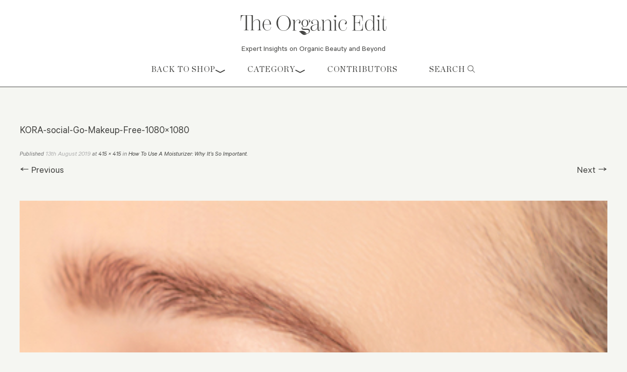

--- FILE ---
content_type: text/html; charset=UTF-8
request_url: https://blog.koraorganics.com/how-to-use-a-moisturizer-why-its-so-important/attachment/kora-social-go-makeup-free-1080x1080/
body_size: 11383
content:
 <!DOCTYPE html>
<!--[if IE 7]>
<html class="ie ie7" lang="en-US" xmlns:fb="https://www.facebook.com/2008/fbml" xmlns:addthis="https://www.addthis.com/help/api-spec" >
<![endif]-->
<!--[if IE 8]>
<html class="ie ie8" lang="en-US" xmlns:fb="https://www.facebook.com/2008/fbml" xmlns:addthis="https://www.addthis.com/help/api-spec" >
<![endif]-->
<!--[if !(IE 7) & !(IE 8)]><!-->
<html lang="en-US" xmlns:fb="https://www.facebook.com/2008/fbml" xmlns:addthis="https://www.addthis.com/help/api-spec" >
<!--<![endif]-->
<head>
<meta charset="UTF-8" />
<meta name="viewport" content="width=device-width" />
<title>KORA-social-Go-Makeup-Free-1080x1080 - KORA Organics</title>
<link rel="profile" href="https://gmpg.org/xfn/11" />
<link rel="pingback" href="https://blog.koraorganics.com/xmlrpc.php" />
<!-- Google Tag Manager -->
<script>(function(w,d,s,l,i){w[l]=w[l]||[];w[l].push({'gtm.start':
new Date().getTime(),event:'gtm.js'});var f=d.getElementsByTagName(s)[0],
j=d.createElement(s),dl=l!='dataLayer'?'&l='+l:'';j.async=true;j.src=
'https://www.googletagmanager.com/gtm.js?id='+i+dl;f.parentNode.insertBefore(j,f);
})(window,document,'script','dataLayer','GTM-MMQLQPP');</script>
<!-- End Google Tag Manager -->



<!--<script async type="text/javascript" src="https://static.klaviyo.com/onsite/js/klaviyo.js?company_id=RNTa9r"></script>!-->


 <!-- The below scripts should be added into the head element -->
<script type="text/javascript" id="User1st_Loader">
  var _u1stSettings = {
    accessibilityBtn: {
      style: { desktop: [{ "background-color": "#041e42" }] },
      mobile: [{ "background-image": "url(@Links.Content.Images.Click_jpg)" }],
      tablet: [{ "background-image": "url(@Links.Content.Images.Web_jpg)" }],
    },
  };

  var isActive = /u1stIsActive=1/.test(document.cookie);

  var script = document.createElement("script");

  script.id = "User1st_Loader";

  script.src = "https://fecdn.user1st.info/Loader/head";

  !isActive && (script.async = "true");

  var documentPosition = document.head || document.documentElement;

  documentPosition.insertAdjacentElement("afterbegin", script);
</script>




<!-- Facebook Pixel Code -->
<script>
  !function(f,b,e,v,n,t,s)
  {if(f.fbq)return;n=f.fbq=function(){n.callMethod?
  n.callMethod.apply(n,arguments):n.queue.push(arguments)};
  if(!f._fbq)f._fbq=n;n.push=n;n.loaded=!0;n.version='2.0';
  n.queue=[];t=b.createElement(e);t.async=!0;
  t.src=v;s=b.getElementsByTagName(e)[0];
  s.parentNode.insertBefore(t,s)}(window, document,'script',
  'https://connect.facebook.net/en_US/fbevents.js');
  fbq('init', '419438418456911');
  fbq('track', 'PageView');
</script>
<noscript><img height="1" width="1" style="display:none"
  src="https://www.facebook.com/tr?id=419438418456911&ev=PageView&noscript=1"
/></noscript>
<!-- End Facebook Pixel Code -->


<!-- Facebook Pixel Code -->
<script>
  !function(f,b,e,v,n,t,s)
  {if(f.fbq)return;n=f.fbq=function(){n.callMethod?
  n.callMethod.apply(n,arguments):n.queue.push(arguments)};
  if(!f._fbq)f._fbq=n;n.push=n;n.loaded=!0;n.version='2.0';
  n.queue=[];t=b.createElement(e);t.async=!0;
  t.src=v;s=b.getElementsByTagName(e)[0];
  s.parentNode.insertBefore(t,s)}(window, document,'script',
  'https://connect.facebook.net/en_US/fbevents.js');
  fbq('init', '167010237169491');
  fbq('track', 'PageView');
</script>
<noscript><img height="1" width="1" style="display:none"
  src="https://www.facebook.com/tr?id=167010237169491&ev=PageView&noscript=1"
/></noscript>
<!-- End Facebook Pixel Code -->


<link rel='preconnect dns-prefetch' href='https://api.config-security.com/' crossorigin />
<link rel='preconnect dns-prefetch' href='https://conf.config-security.com/' crossorigin />
<link rel='preconnect dns-prefetch' href='https://whale.camera/' crossorigin />
<script>
/* >> TriplePixel :: start*/
window.TriplePixelData={TripleName:"us-kora-organics-by-miranda-kerr.myshopify.com",ver:"2.12",plat:"SHOPIFY",isHeadless:true},function(W,H,A,L,E,_,B,N){function O(U,T,P,H,R){void 0===R&&(R=!1),H=new XMLHttpRequest,P?(H.open("POST",U,!0),H.setRequestHeader("Content-Type","text/plain")):H.open("GET",U,!0),H.send(JSON.stringify(P||{})),H.onreadystatechange=function(){4===H.readyState&&200===H.status?(R=H.responseText,U.includes(".txt")?eval(R):P||(N[B]=R)):(299<H.status||H.status<200)&&T&&!R&&(R=!0,O(U,T-1,P))}}if(N=window,!N[H+"sn"]){N[H+"sn"]=1,L=function(){return Date.now().toString(36)+"_"+Math.random().toString(36)};try{A.setItem(H,1+(0|A.getItem(H)||0)),(E=JSON.parse(A.getItem(H+"U")||"[]")).push({u:location.href,r:document.referrer,t:Date.now(),id:L()}),A.setItem(H+"U",JSON.stringify(E))}catch(e){}var i,m,p;A.getItem('"!nC`')||(_=A,A=N,A[H]||(E=A[H]=function(t,e,a){return void 0===a&&(a=[]),"State"==t?E.s:(W=L(),(E._q=E._q||[]).push([W,t,e].concat(a)),W)},E.s="Installed",E._q=[],E.ch=W,B="configSecurityConfModel",N[B]=1,O("https://conf.config-security.com/model",5),i=L(),m=A[atob("c2NyZWVu")],_.setItem("di_pmt_wt",i),p={id:i,action:"profile",avatar:_.getItem("auth-security_rand_salt_"),time:m[atob("d2lkdGg=")]+":"+m[atob("aGVpZ2h0")],host:A.TriplePixelData.TripleName,plat:A.TriplePixelData.plat,url:window.location.href,ref:document.referrer,ver:A.TriplePixelData.ver},O("https://api.config-security.com/event",5,p),O("https://whale.camera/live/dot.txt",5)))}}("","TriplePixel",localStorage);
/* << TriplePixel :: end*/
</script>


<!--[if lt IE 9]>
<script src="https://blog.koraorganics.com/wp-content/themes/koraorganics2/js/html5.js" type="text/javascript"></script>
<![endif]-->

<meta name='robots' content='index, follow, max-image-preview:large, max-snippet:-1, max-video-preview:-1' />

	<!-- This site is optimized with the Yoast SEO plugin v19.7.1 - https://yoast.com/wordpress/plugins/seo/ -->
	<link rel="canonical" href="https://blog.koraorganics.com/how-to-use-a-moisturizer-why-its-so-important/attachment/kora-social-go-makeup-free-1080x1080/" />
	<meta property="og:locale" content="en_US" />
	<meta property="og:type" content="article" />
	<meta property="og:title" content="KORA-social-Go-Makeup-Free-1080x1080 - KORA Organics" />
	<meta property="og:url" content="https://blog.koraorganics.com/how-to-use-a-moisturizer-why-its-so-important/attachment/kora-social-go-makeup-free-1080x1080/" />
	<meta property="og:site_name" content="KORA Organics" />
	<meta property="og:image" content="https://blog.koraorganics.com/wp-content/uploads/2019/08/KORA-social-Go-Makeup-Free-1080x1080.jpg" />
	<meta property="og:image:width" content="415" />
	<meta property="og:image:height" content="415" />
	<meta property="og:image:type" content="image/jpeg" />
	<meta name="twitter:card" content="summary" />
	<script type="application/ld+json" class="yoast-schema-graph">{"@context":"https://schema.org","@graph":[{"@type":"WebPage","@id":"https://blog.koraorganics.com/wp-content/uploads/2019/08/KORA-social-Go-Makeup-Free-1080x1080.jpg","url":"https://blog.koraorganics.com/wp-content/uploads/2019/08/KORA-social-Go-Makeup-Free-1080x1080.jpg","name":"KORA-social-Go-Makeup-Free-1080x1080 - KORA Organics","isPartOf":{"@id":"https://blog.koraorganics.com/#website"},"primaryImageOfPage":{"@id":"https://blog.koraorganics.com/wp-content/uploads/2019/08/KORA-social-Go-Makeup-Free-1080x1080.jpg#primaryimage"},"image":{"@id":"https://blog.koraorganics.com/wp-content/uploads/2019/08/KORA-social-Go-Makeup-Free-1080x1080.jpg#primaryimage"},"thumbnailUrl":"https://blog.koraorganics.com/wp-content/uploads/2019/08/KORA-social-Go-Makeup-Free-1080x1080.jpg","datePublished":"2019-08-13T01:37:29+00:00","dateModified":"2019-08-13T01:37:29+00:00","breadcrumb":{"@id":"https://blog.koraorganics.com/wp-content/uploads/2019/08/KORA-social-Go-Makeup-Free-1080x1080.jpg#breadcrumb"},"inLanguage":"en-US","potentialAction":[{"@type":"ReadAction","target":["https://blog.koraorganics.com/wp-content/uploads/2019/08/KORA-social-Go-Makeup-Free-1080x1080.jpg"]}]},{"@type":"ImageObject","inLanguage":"en-US","@id":"https://blog.koraorganics.com/wp-content/uploads/2019/08/KORA-social-Go-Makeup-Free-1080x1080.jpg#primaryimage","url":"https://blog.koraorganics.com/wp-content/uploads/2019/08/KORA-social-Go-Makeup-Free-1080x1080.jpg","contentUrl":"https://blog.koraorganics.com/wp-content/uploads/2019/08/KORA-social-Go-Makeup-Free-1080x1080.jpg"},{"@type":"BreadcrumbList","@id":"https://blog.koraorganics.com/wp-content/uploads/2019/08/KORA-social-Go-Makeup-Free-1080x1080.jpg#breadcrumb","itemListElement":[{"@type":"ListItem","position":1,"name":"Home","item":"https://blog.koraorganics.com/"},{"@type":"ListItem","position":2,"name":"How To Use A Moisturizer: Why It&#8217;s So Important","item":"https://blog.koraorganics.com/how-to-use-a-moisturizer-why-its-so-important/"},{"@type":"ListItem","position":3,"name":"KORA-social-Go-Makeup-Free-1080&#215;1080"}]},{"@type":"WebSite","@id":"https://blog.koraorganics.com/#website","url":"https://blog.koraorganics.com/","name":"KORA Organics","description":"Expert Insights on Organic Beauty and Beyond","potentialAction":[{"@type":"SearchAction","target":{"@type":"EntryPoint","urlTemplate":"https://blog.koraorganics.com/?s={search_term_string}"},"query-input":"required name=search_term_string"}],"inLanguage":"en-US"}]}</script>
	<!-- / Yoast SEO plugin. -->


<link rel='dns-prefetch' href='//static.klaviyo.com' />
<link rel='dns-prefetch' href='//ajax.googleapis.com' />
<link rel='dns-prefetch' href='//s7.addthis.com' />
<link rel='dns-prefetch' href='//fonts.googleapis.com' />
<link rel='dns-prefetch' href='//s.w.org' />
<script type="text/javascript">
window._wpemojiSettings = {"baseUrl":"https:\/\/s.w.org\/images\/core\/emoji\/14.0.0\/72x72\/","ext":".png","svgUrl":"https:\/\/s.w.org\/images\/core\/emoji\/14.0.0\/svg\/","svgExt":".svg","source":{"concatemoji":"https:\/\/blog.koraorganics.com\/wp-includes\/js\/wp-emoji-release.min.js?ver=6.0.11"}};
/*! This file is auto-generated */
!function(e,a,t){var n,r,o,i=a.createElement("canvas"),p=i.getContext&&i.getContext("2d");function s(e,t){var a=String.fromCharCode,e=(p.clearRect(0,0,i.width,i.height),p.fillText(a.apply(this,e),0,0),i.toDataURL());return p.clearRect(0,0,i.width,i.height),p.fillText(a.apply(this,t),0,0),e===i.toDataURL()}function c(e){var t=a.createElement("script");t.src=e,t.defer=t.type="text/javascript",a.getElementsByTagName("head")[0].appendChild(t)}for(o=Array("flag","emoji"),t.supports={everything:!0,everythingExceptFlag:!0},r=0;r<o.length;r++)t.supports[o[r]]=function(e){if(!p||!p.fillText)return!1;switch(p.textBaseline="top",p.font="600 32px Arial",e){case"flag":return s([127987,65039,8205,9895,65039],[127987,65039,8203,9895,65039])?!1:!s([55356,56826,55356,56819],[55356,56826,8203,55356,56819])&&!s([55356,57332,56128,56423,56128,56418,56128,56421,56128,56430,56128,56423,56128,56447],[55356,57332,8203,56128,56423,8203,56128,56418,8203,56128,56421,8203,56128,56430,8203,56128,56423,8203,56128,56447]);case"emoji":return!s([129777,127995,8205,129778,127999],[129777,127995,8203,129778,127999])}return!1}(o[r]),t.supports.everything=t.supports.everything&&t.supports[o[r]],"flag"!==o[r]&&(t.supports.everythingExceptFlag=t.supports.everythingExceptFlag&&t.supports[o[r]]);t.supports.everythingExceptFlag=t.supports.everythingExceptFlag&&!t.supports.flag,t.DOMReady=!1,t.readyCallback=function(){t.DOMReady=!0},t.supports.everything||(n=function(){t.readyCallback()},a.addEventListener?(a.addEventListener("DOMContentLoaded",n,!1),e.addEventListener("load",n,!1)):(e.attachEvent("onload",n),a.attachEvent("onreadystatechange",function(){"complete"===a.readyState&&t.readyCallback()})),(e=t.source||{}).concatemoji?c(e.concatemoji):e.wpemoji&&e.twemoji&&(c(e.twemoji),c(e.wpemoji)))}(window,document,window._wpemojiSettings);
</script>
<style type="text/css">
img.wp-smiley,
img.emoji {
	display: inline !important;
	border: none !important;
	box-shadow: none !important;
	height: 1em !important;
	width: 1em !important;
	margin: 0 0.07em !important;
	vertical-align: -0.1em !important;
	background: none !important;
	padding: 0 !important;
}
</style>
	<link rel='stylesheet' id='sbi_styles-css'  href='https://blog.koraorganics.com/wp-content/plugins/instagram-feed/css/sbi-styles.min.css?ver=6.0.7' type='text/css' media='all' />
<link rel='stylesheet' id='wp-block-library-css'  href='https://blog.koraorganics.com/wp-includes/css/dist/block-library/style.min.css?ver=6.0.11' type='text/css' media='all' />
<style id='global-styles-inline-css' type='text/css'>
body{--wp--preset--color--black: #000000;--wp--preset--color--cyan-bluish-gray: #abb8c3;--wp--preset--color--white: #ffffff;--wp--preset--color--pale-pink: #f78da7;--wp--preset--color--vivid-red: #cf2e2e;--wp--preset--color--luminous-vivid-orange: #ff6900;--wp--preset--color--luminous-vivid-amber: #fcb900;--wp--preset--color--light-green-cyan: #7bdcb5;--wp--preset--color--vivid-green-cyan: #00d084;--wp--preset--color--pale-cyan-blue: #8ed1fc;--wp--preset--color--vivid-cyan-blue: #0693e3;--wp--preset--color--vivid-purple: #9b51e0;--wp--preset--gradient--vivid-cyan-blue-to-vivid-purple: linear-gradient(135deg,rgba(6,147,227,1) 0%,rgb(155,81,224) 100%);--wp--preset--gradient--light-green-cyan-to-vivid-green-cyan: linear-gradient(135deg,rgb(122,220,180) 0%,rgb(0,208,130) 100%);--wp--preset--gradient--luminous-vivid-amber-to-luminous-vivid-orange: linear-gradient(135deg,rgba(252,185,0,1) 0%,rgba(255,105,0,1) 100%);--wp--preset--gradient--luminous-vivid-orange-to-vivid-red: linear-gradient(135deg,rgba(255,105,0,1) 0%,rgb(207,46,46) 100%);--wp--preset--gradient--very-light-gray-to-cyan-bluish-gray: linear-gradient(135deg,rgb(238,238,238) 0%,rgb(169,184,195) 100%);--wp--preset--gradient--cool-to-warm-spectrum: linear-gradient(135deg,rgb(74,234,220) 0%,rgb(151,120,209) 20%,rgb(207,42,186) 40%,rgb(238,44,130) 60%,rgb(251,105,98) 80%,rgb(254,248,76) 100%);--wp--preset--gradient--blush-light-purple: linear-gradient(135deg,rgb(255,206,236) 0%,rgb(152,150,240) 100%);--wp--preset--gradient--blush-bordeaux: linear-gradient(135deg,rgb(254,205,165) 0%,rgb(254,45,45) 50%,rgb(107,0,62) 100%);--wp--preset--gradient--luminous-dusk: linear-gradient(135deg,rgb(255,203,112) 0%,rgb(199,81,192) 50%,rgb(65,88,208) 100%);--wp--preset--gradient--pale-ocean: linear-gradient(135deg,rgb(255,245,203) 0%,rgb(182,227,212) 50%,rgb(51,167,181) 100%);--wp--preset--gradient--electric-grass: linear-gradient(135deg,rgb(202,248,128) 0%,rgb(113,206,126) 100%);--wp--preset--gradient--midnight: linear-gradient(135deg,rgb(2,3,129) 0%,rgb(40,116,252) 100%);--wp--preset--duotone--dark-grayscale: url('#wp-duotone-dark-grayscale');--wp--preset--duotone--grayscale: url('#wp-duotone-grayscale');--wp--preset--duotone--purple-yellow: url('#wp-duotone-purple-yellow');--wp--preset--duotone--blue-red: url('#wp-duotone-blue-red');--wp--preset--duotone--midnight: url('#wp-duotone-midnight');--wp--preset--duotone--magenta-yellow: url('#wp-duotone-magenta-yellow');--wp--preset--duotone--purple-green: url('#wp-duotone-purple-green');--wp--preset--duotone--blue-orange: url('#wp-duotone-blue-orange');--wp--preset--font-size--small: 13px;--wp--preset--font-size--medium: 20px;--wp--preset--font-size--large: 36px;--wp--preset--font-size--x-large: 42px;}.has-black-color{color: var(--wp--preset--color--black) !important;}.has-cyan-bluish-gray-color{color: var(--wp--preset--color--cyan-bluish-gray) !important;}.has-white-color{color: var(--wp--preset--color--white) !important;}.has-pale-pink-color{color: var(--wp--preset--color--pale-pink) !important;}.has-vivid-red-color{color: var(--wp--preset--color--vivid-red) !important;}.has-luminous-vivid-orange-color{color: var(--wp--preset--color--luminous-vivid-orange) !important;}.has-luminous-vivid-amber-color{color: var(--wp--preset--color--luminous-vivid-amber) !important;}.has-light-green-cyan-color{color: var(--wp--preset--color--light-green-cyan) !important;}.has-vivid-green-cyan-color{color: var(--wp--preset--color--vivid-green-cyan) !important;}.has-pale-cyan-blue-color{color: var(--wp--preset--color--pale-cyan-blue) !important;}.has-vivid-cyan-blue-color{color: var(--wp--preset--color--vivid-cyan-blue) !important;}.has-vivid-purple-color{color: var(--wp--preset--color--vivid-purple) !important;}.has-black-background-color{background-color: var(--wp--preset--color--black) !important;}.has-cyan-bluish-gray-background-color{background-color: var(--wp--preset--color--cyan-bluish-gray) !important;}.has-white-background-color{background-color: var(--wp--preset--color--white) !important;}.has-pale-pink-background-color{background-color: var(--wp--preset--color--pale-pink) !important;}.has-vivid-red-background-color{background-color: var(--wp--preset--color--vivid-red) !important;}.has-luminous-vivid-orange-background-color{background-color: var(--wp--preset--color--luminous-vivid-orange) !important;}.has-luminous-vivid-amber-background-color{background-color: var(--wp--preset--color--luminous-vivid-amber) !important;}.has-light-green-cyan-background-color{background-color: var(--wp--preset--color--light-green-cyan) !important;}.has-vivid-green-cyan-background-color{background-color: var(--wp--preset--color--vivid-green-cyan) !important;}.has-pale-cyan-blue-background-color{background-color: var(--wp--preset--color--pale-cyan-blue) !important;}.has-vivid-cyan-blue-background-color{background-color: var(--wp--preset--color--vivid-cyan-blue) !important;}.has-vivid-purple-background-color{background-color: var(--wp--preset--color--vivid-purple) !important;}.has-black-border-color{border-color: var(--wp--preset--color--black) !important;}.has-cyan-bluish-gray-border-color{border-color: var(--wp--preset--color--cyan-bluish-gray) !important;}.has-white-border-color{border-color: var(--wp--preset--color--white) !important;}.has-pale-pink-border-color{border-color: var(--wp--preset--color--pale-pink) !important;}.has-vivid-red-border-color{border-color: var(--wp--preset--color--vivid-red) !important;}.has-luminous-vivid-orange-border-color{border-color: var(--wp--preset--color--luminous-vivid-orange) !important;}.has-luminous-vivid-amber-border-color{border-color: var(--wp--preset--color--luminous-vivid-amber) !important;}.has-light-green-cyan-border-color{border-color: var(--wp--preset--color--light-green-cyan) !important;}.has-vivid-green-cyan-border-color{border-color: var(--wp--preset--color--vivid-green-cyan) !important;}.has-pale-cyan-blue-border-color{border-color: var(--wp--preset--color--pale-cyan-blue) !important;}.has-vivid-cyan-blue-border-color{border-color: var(--wp--preset--color--vivid-cyan-blue) !important;}.has-vivid-purple-border-color{border-color: var(--wp--preset--color--vivid-purple) !important;}.has-vivid-cyan-blue-to-vivid-purple-gradient-background{background: var(--wp--preset--gradient--vivid-cyan-blue-to-vivid-purple) !important;}.has-light-green-cyan-to-vivid-green-cyan-gradient-background{background: var(--wp--preset--gradient--light-green-cyan-to-vivid-green-cyan) !important;}.has-luminous-vivid-amber-to-luminous-vivid-orange-gradient-background{background: var(--wp--preset--gradient--luminous-vivid-amber-to-luminous-vivid-orange) !important;}.has-luminous-vivid-orange-to-vivid-red-gradient-background{background: var(--wp--preset--gradient--luminous-vivid-orange-to-vivid-red) !important;}.has-very-light-gray-to-cyan-bluish-gray-gradient-background{background: var(--wp--preset--gradient--very-light-gray-to-cyan-bluish-gray) !important;}.has-cool-to-warm-spectrum-gradient-background{background: var(--wp--preset--gradient--cool-to-warm-spectrum) !important;}.has-blush-light-purple-gradient-background{background: var(--wp--preset--gradient--blush-light-purple) !important;}.has-blush-bordeaux-gradient-background{background: var(--wp--preset--gradient--blush-bordeaux) !important;}.has-luminous-dusk-gradient-background{background: var(--wp--preset--gradient--luminous-dusk) !important;}.has-pale-ocean-gradient-background{background: var(--wp--preset--gradient--pale-ocean) !important;}.has-electric-grass-gradient-background{background: var(--wp--preset--gradient--electric-grass) !important;}.has-midnight-gradient-background{background: var(--wp--preset--gradient--midnight) !important;}.has-small-font-size{font-size: var(--wp--preset--font-size--small) !important;}.has-medium-font-size{font-size: var(--wp--preset--font-size--medium) !important;}.has-large-font-size{font-size: var(--wp--preset--font-size--large) !important;}.has-x-large-font-size{font-size: var(--wp--preset--font-size--x-large) !important;}
</style>
<link rel='stylesheet' id='rotatingtweets-css'  href='https://blog.koraorganics.com/wp-content/plugins/rotatingtweets/css/style.css?ver=6.0.11' type='text/css' media='all' />
<link rel='stylesheet' id='wp-pagenavi-css'  href='https://blog.koraorganics.com/wp-content/plugins/wp-pagenavi/pagenavi-css.css?ver=2.70' type='text/css' media='all' />
<link rel='stylesheet' id='twentytwelve-fonts-css'  href='https://fonts.googleapis.com/css?family=Open+Sans:400italic,700italic,400,700&#038;subset=latin,latin-ext' type='text/css' media='all' />
<link rel='stylesheet' id='twentytwelve-style-css'  href='https://blog.koraorganics.com/wp-content/themes/koraorganics2/style.css?ver=6.0.11' type='text/css' media='all' />
<!--[if lt IE 9]>
<link rel='stylesheet' id='twentytwelve-ie-css'  href='https://blog.koraorganics.com/wp-content/themes/koraorganics2/css/ie.css?ver=20121010' type='text/css' media='all' />
<![endif]-->
<link rel='stylesheet' id='addthis_all_pages-css'  href='https://blog.koraorganics.com/wp-content/plugins/addthis/frontend/build/addthis_wordpress_public.min.css?ver=6.0.11' type='text/css' media='all' />
<script type='text/javascript' src='https://blog.koraorganics.com/wp-includes/js/jquery/jquery.min.js?ver=3.6.0' id='jquery-core-js'></script>
<script type='text/javascript' src='https://blog.koraorganics.com/wp-includes/js/jquery/jquery-migrate.min.js?ver=3.3.2' id='jquery-migrate-js'></script>
<script type='text/javascript' src='https://ajax.googleapis.com/ajax/libs/jquery/3.6.0/jquery.min.js?ver=6.0.11' id='custom_jquery_script-js'></script>
<script type='text/javascript' src='https://blog.koraorganics.com/wp-admin/admin-ajax.php?action=addthis_global_options_settings&#038;ver=6.0.11' id='addthis_global_options-js'></script>
<script type='text/javascript' src='https://s7.addthis.com/js/300/addthis_widget.js?ver=6.0.11#pubid=ra-546295840f41fd30' id='addthis_widget-js'></script>
<link rel="https://api.w.org/" href="https://blog.koraorganics.com/wp-json/" /><link rel="alternate" type="application/json" href="https://blog.koraorganics.com/wp-json/wp/v2/media/5269" /><link rel="EditURI" type="application/rsd+xml" title="RSD" href="https://blog.koraorganics.com/xmlrpc.php?rsd" />
<link rel="wlwmanifest" type="application/wlwmanifest+xml" href="https://blog.koraorganics.com/wp-includes/wlwmanifest.xml" /> 
<meta name="generator" content="WordPress 6.0.11" />
<link rel='shortlink' href='https://blog.koraorganics.com/?p=5269' />
<link rel="alternate" type="application/json+oembed" href="https://blog.koraorganics.com/wp-json/oembed/1.0/embed?url=https%3A%2F%2Fblog.koraorganics.com%2Fhow-to-use-a-moisturizer-why-its-so-important%2Fattachment%2Fkora-social-go-makeup-free-1080x1080%2F" />
<link rel="alternate" type="text/xml+oembed" href="https://blog.koraorganics.com/wp-json/oembed/1.0/embed?url=https%3A%2F%2Fblog.koraorganics.com%2Fhow-to-use-a-moisturizer-why-its-so-important%2Fattachment%2Fkora-social-go-makeup-free-1080x1080%2F&#038;format=xml" />
<!-- Head & Footer Code: Site-wide HEAD section start (attachment) -->
 <!-- Marker.io Begins -->   
	<script>
		window.markerConfig = {
			destination: '6206b5295a73f76b9029b85e', 
			source: 'snippet'
		};
	</script>

	<script>
		!function(e,r,a){if(!e.__Marker){e.__Marker={};var t=[],n={__cs:t};["show","hide","isVisible","capture","cancelCapture","unload","reload","isExtensionInstalled","setReporter","setCustomData","on","off"].forEach(function(e){n[e]=function(){var r=Array.prototype.slice.call(arguments);r.unshift(e),t.push(r)}}),e.Marker=n;var s=r.createElement("script");s.async=1,s.src="https://edge.marker.io/latest/shim.js";var i=r.getElementsByTagName("script")[0];i.parentNode.insertBefore(s,i)}}(window,document);
	</script>
<!-- Marker.io Ends -->
<!-- Head & Footer Code: Site-wide HEAD section end (attachment) -->
<link rel="icon" href="https://blog.koraorganics.com/wp-content/uploads/2024/09/cropped-blog_favicon-01-32x32.png" sizes="32x32" />
<link rel="icon" href="https://blog.koraorganics.com/wp-content/uploads/2024/09/cropped-blog_favicon-01-192x192.png" sizes="192x192" />
<link rel="apple-touch-icon" href="https://blog.koraorganics.com/wp-content/uploads/2024/09/cropped-blog_favicon-01-180x180.png" />
<meta name="msapplication-TileImage" content="https://blog.koraorganics.com/wp-content/uploads/2024/09/cropped-blog_favicon-01-270x270.png" />
<link href="https://blog.koraorganics.com/wp-content/themes/koraorganics2/css/custom.css?v=69748ea27f7e5" type="text/css" rel="stylesheet">
<link href="https://blog.koraorganics.com/wp-content/themes/koraorganics2/font-awesome/fonts/font-awesome.css" type="text/css" rel="stylesheet"/>
	<link rel="stylesheet" href="https://cdnjs.cloudflare.com/ajax/libs/font-awesome/6.4.2/css/all.min.css" integrity="sha512-z3gLpd7yknf1YoNbCzqRKc4qyor8gaKU1qmn+CShxbuBusANI9QpRohGBreCFkKxLhei6S9CQXFEbbKuqLg0DA==" crossorigin="anonymous" referrerpolicy="no-referrer" />
<!-- Global site tag (gtag.js) - Google Analytics -->
<script async src="https://www.googletagmanager.com/gtag/js?id=UA-142779809-1"></script>
<script>
  window.dataLayer = window.dataLayer || [];
  function gtag(){dataLayer.push(arguments);}
  gtag('js', new Date());

  gtag('config', 'UA-142779809-1');
</script>
</head>

<body data-rsssl=1 class="attachment attachment-template-default single single-attachment postid-5269 attachmentid-5269 attachment-jpeg custom-font-enabled elementor-default elementor-kit-11513">
<!-- Google Tag Manager (noscript) -->
<noscript><iframe src="https://www.googletagmanager.com/ns.html?id=GTM-MMQLQPP"
height="0" width="0" style="display:none;visibility:hidden"></iframe></noscript>
<!-- End Google Tag Manager (noscript) -->

<div class="wrapper">
	<header id="masthead" class="site-header" role="banner">
			<div class="container">
			<div id="hello-responsive-top">
			
            <div class="quick-access">
				
				<!-- LOGIN / VIEW BAG -->
				<ul class="site-links">
						<!--<li class="top-search"><a class="searchbar-open" href="#">Search <i class="fa fa-search" aria-hidden="true"></i></a></li>
						<li class="login ntoplinks"><a class="account-open" href="#">Account <img src=
						"https://blog.koraorganics.com/wp-content/themes/koraorganics2/images/icon-user.png" /></a>
					</li>-->
									

				</ul>

				<!-- SEARCH INPUT -->
				
			
            
			<div class="account-container" style="display: none;">
				<a href="https://koraorganics.com/account/login" id="customer_login_link">Log in</a>
					<a href="#" aria-hidden="true" class="account-close cross" aria-label="Close">
					<i class="fa fa-times" aria-hidden="true"></i>
				</a>
			</div>

			</div>
	
</div>
			
				<div class="logo">
	<a href="https://blog.koraorganics.com/"><img src="https://cdn.shopify.com/s/files/1/1768/8207/files/TheOrganicEdit-Logo.svg" class="header-image" alt="KORA logo" /></a>
</div>

		<div style="text-align: center; font-size: 16px;">
			<span>Expert Insights on Organic Beauty and Beyond</span>
		</div>
	</div>
	</header><!-- #masthead -->
	<div class="clearfix"></div>
	<nav id="site-navigation" class="main-navigation desktop-nav-menu" role="navigation">
		<div class="main-navigation-outer">
			<div class="main-navigation-inner">
				<button class="menu-toggle" aria-label="Button">Menu</button>
				<a class="assistive-text" href="#content" title="Skip to content">Skip to content</a>
				<div class="menu-main-menu-new-container"><ul id="menu-main-menu-new" class="nav-menu"><li id="menu-item-1154" class="dropdown-shop drop-active menu-item menu-item-type-custom menu-item-object-custom menu-item-1154"><a href="#">Back to Shop</a></li>
<li id="menu-item-1155" class="dropdown-category drop-active menu-item menu-item-type-custom menu-item-object-custom menu-item-1155"><a href="#">Category</a></li>
<li id="menu-item-4548" class="menu-item menu-item-type-post_type menu-item-object-page menu-item-4548"><a href="https://blog.koraorganics.com/contributors/">Contributors</a></li>
</ul></div>	<ul class="nav-menu search-menu"><li><a class="searchbar-open" href="#"  aria-label="Open Search">Search <i class="fa fa-search" aria-hidden="true"></i></a></li><div class="searchbar-container" style="display:none">
					
<form role="search" method="get" class="search-form" action="https://blog.koraorganics.com/">
<button type="submit" class="search-submit" aria-label="Search"><i class="fa fa-search" aria-hidden="true"></i></button>
		<div class="header-search-text">
		<input type="search" class="search-field" placeholder="Search site..." value="" name="s" /></div>
	
</form>
					<a href="#" aria-hidden="true" class="searchbar-close cross"  aria-label="Close">
						<i class="fa fa-times" aria-hidden="true"></i>

					</a>
				</div></ul>

					</div>
	</div>
	
	<div class="main-menu-dropdown-panel vertical-menu-wrapper" id="shop_menu">
		<div class="row text-center">
		   <div class="full-megamenu"><div class="menu-about-container"><ul id="menu-about" class="menu"><li id="menu-item-1183" class="menu-item menu-item-type-custom menu-item-object-custom menu-item-1183"><a href="https://koraorganics.com">Australia / International</a></li>
<li id="menu-item-1184" class="menu-item menu-item-type-custom menu-item-object-custom menu-item-1184"><a href="https://us.koraorganics.com">United States / Canada</a></li>
</ul></div></div>
		</div>
	</div>
	<div class="main-menu-dropdown-panel vertical-menu-wrapper" id="category_menu">
		<div class="row text-center">
		   <div class="full-megamenu"><div class="menu-category-container"><ul id="menu-category" class="menu"><li id="menu-item-22348" class="menu-item menu-item-type-taxonomy menu-item-object-category menu-item-22348"><a href="https://blog.koraorganics.com/category/behind-the-blend/">Behind the Blend</a></li>
<li id="menu-item-22342" class="menu-item menu-item-type-taxonomy menu-item-object-category menu-item-22342"><a href="https://blog.koraorganics.com/category/body/">Body</a></li>
<li id="menu-item-22343" class="menu-item menu-item-type-taxonomy menu-item-object-category menu-item-22343"><a href="https://blog.koraorganics.com/category/mind/">Mind</a></li>
<li id="menu-item-22344" class="menu-item menu-item-type-taxonomy menu-item-object-category menu-item-22344"><a href="https://blog.koraorganics.com/category/miranda-kerr/">Miranda Kerr</a></li>
<li id="menu-item-22345" class="menu-item menu-item-type-taxonomy menu-item-object-category menu-item-22345"><a href="https://blog.koraorganics.com/category/recipes/">Recipes</a></li>
<li id="menu-item-22346" class="menu-item menu-item-type-taxonomy menu-item-object-category menu-item-22346"><a href="https://blog.koraorganics.com/category/rituals/">Rituals</a></li>
<li id="menu-item-22341" class="menu-item menu-item-type-taxonomy menu-item-object-category menu-item-22341"><a href="https://blog.koraorganics.com/category/skin/">Skin</a></li>
<li id="menu-item-22347" class="menu-item menu-item-type-taxonomy menu-item-object-category menu-item-22347"><a href="https://blog.koraorganics.com/category/spirit/">Spirit</a></li>
<li id="menu-item-22349" class="menu-item menu-item-type-taxonomy menu-item-object-category menu-item-22349"><a href="https://blog.koraorganics.com/category/sustainability/">Sustainability</a></li>
</ul></div></div>
		</div>
	</div>
	<div class="main-menu-dropdown-panel vertical-menu-wrapper" id="ourstory_menu">
		<div class="row text-center">
		   <div class="full-megamenu"></div>
		</div>
	</div>
	<div class="main-menu-dropdown-panel vertical-menu-wrapper" id="discove_menu">
		<div class="row text-center">
		   <div class="full-megamenu"> </div>
		</div>
	</div>
	
	
		</nav><!-- #site-navigation -->
<nav id="site-navigation" class="main-navigation mobile-nav-menu" role="navigation">
<ul class="nav-menu search-menu">
<li id="menu-item-4548" class="menu-item menu-item-type-post_type menu-item-object-page menu-item-4548"><a href="https://koraorganics.com/">SHOP</a></li>
<li id="menu-item-1155" class="menu-item menu-item-type-custom menu-item-object-custom current-menu-item current_page_item menu-item-home menu-item-1155"><a href="https://press.koraorganics.com/">PRESS</a></li>
<li><a class="searchbar-open" href="#" aria-label="Open Search">Search <i class="fa fa-search" aria-hidden="true"></i></a></li><div class="searchbar-container" style="display:none">
				
<form role="search" method="get" class="search-form" action="https://blog.koraorganics.com/">
<button type="submit" class="search-submit" aria-label="Search"><i class="fa fa-search" aria-hidden="true"></i></button>
		<div class="header-search-text">
		<input type="search" class="search-field" placeholder="Search site..." value="" name="s" /></div>
	
</form>
				<a href="#" aria-hidden="true" aria-label="Icon Pop" class="searchbar-close cross">
					<i class="fa fa-times" aria-hidden="true"></i>

				</a>
			</div>
</ul>
</nav>
	<div id="main" class="wrapper">
	<div id="primary" class="site-content">
		<div id="content" role="main">

		
				<article id="post-5269" class="image-attachment post-5269 attachment type-attachment status-inherit hentry">
					<header class="entry-header">
						<h1 class="entry-title">KORA-social-Go-Makeup-Free-1080&#215;1080</h1>

						<footer class="entry-meta">
							<span class="meta-prep meta-prep-entry-date">Published </span> <span class="entry-date"><time class="entry-date" datetime="2019-08-13T11:37:29+10:00">13th August 2019</time></span> at <a href="https://blog.koraorganics.com/wp-content/uploads/2019/08/KORA-social-Go-Makeup-Free-1080x1080.jpg" title="Link to full-size image">415 &times; 415</a> in <a href="https://blog.koraorganics.com/how-to-use-a-moisturizer-why-its-so-important/" title="Return to How To Use A Moisturizer: Why It&#8217;s So Important" rel="gallery">How To Use A Moisturizer: Why It&#8217;s So Important</a>.													</footer><!-- .entry-meta -->

						<nav id="image-navigation" class="navigation" role="navigation">
							<span class="previous-image"><a href='https://blog.koraorganics.com/how-to-use-a-moisturizer-why-its-so-important/attachment/mk-with-moituriser-copy/'>&larr; Previous</a></span>
							<span class="next-image"><a href='https://blog.koraorganics.com/how-to-use-a-moisturizer-why-its-so-important/attachment/kora-sm-no-border-1080px-mk-moisturiser-and-noni-face-oil/'>Next &rarr;</a></span>
						</nav><!-- #image-navigation -->
					</header><!-- .entry-header -->

					<div class="entry-content">

						<div class="entry-attachment">
							<div class="attachment">
								<a href="https://blog.koraorganics.com/how-to-use-a-moisturizer-why-its-so-important/attachment/kora-sm-no-border-1080px-mk-moisturiser-and-noni-face-oil/" title="KORA-social-Go-Makeup-Free-1080&#215;1080" rel="attachment"><img width="415" height="415" src="https://blog.koraorganics.com/wp-content/uploads/2019/08/KORA-social-Go-Makeup-Free-1080x1080.jpg" class="attachment-960x960 size-960x960" alt="" loading="lazy" srcset="https://blog.koraorganics.com/wp-content/uploads/2019/08/KORA-social-Go-Makeup-Free-1080x1080.jpg 415w, https://blog.koraorganics.com/wp-content/uploads/2019/08/KORA-social-Go-Makeup-Free-1080x1080-150x150.jpg 150w, https://blog.koraorganics.com/wp-content/uploads/2019/08/KORA-social-Go-Makeup-Free-1080x1080-300x300.jpg 300w" sizes="(max-width: 415px) 100vw, 415px" /></a>

															</div><!-- .attachment -->

						</div><!-- .entry-attachment -->

						<div class="entry-description">
							<div class="at-above-post addthis_tool" data-url="https://blog.koraorganics.com/how-to-use-a-moisturizer-why-its-so-important/attachment/kora-social-go-makeup-free-1080x1080/"></div><!-- AddThis Advanced Settings above via filter on the_content --><!-- AddThis Advanced Settings below via filter on the_content --><!-- AddThis Advanced Settings generic via filter on the_content --><!-- AddThis Share Buttons above via filter on the_content --><!-- AddThis Share Buttons below via filter on the_content --><div class="at-below-post addthis_tool" data-url="https://blog.koraorganics.com/how-to-use-a-moisturizer-why-its-so-important/attachment/kora-social-go-makeup-free-1080x1080/"></div><!-- AddThis Share Buttons generic via filter on the_content -->													</div><!-- .entry-description -->

					</div><!-- .entry-content -->

				</article><!-- #post -->

				
<div id="comments" class="comments-area">

	
	
		<div id="respond" class="comment-respond">
		<h3 id="reply-title" class="comment-reply-title">Leave a Reply <small><a rel="nofollow" id="cancel-comment-reply-link" href="/how-to-use-a-moisturizer-why-its-so-important/attachment/kora-social-go-makeup-free-1080x1080/#respond" style="display:none;">Cancel reply</a></small></h3><form action="https://blog.koraorganics.com/wp-comments-post.php" method="post" id="commentform" class="comment-form"><p class="comment-notes"><span id="email-notes">Your email address will not be published.</span> <span class="required-field-message" aria-hidden="true">Required fields are marked <span class="required" aria-hidden="true">*</span></span></p><p class="comment-form-comment"><label for="comment">Comment <span class="required" aria-hidden="true">*</span></label> <textarea id="comment" name="comment" cols="45" rows="8" maxlength="65525" required="required"></textarea></p><p class="comment-form-author"><label for="author">Name <span class="required" aria-hidden="true">*</span></label> <input id="author" name="author" type="text" value="" size="30" maxlength="245" required="required" /></p>
<p class="comment-form-email"><label for="email">Email <span class="required" aria-hidden="true">*</span></label> <input id="email" name="email" type="text" value="" size="30" maxlength="100" aria-describedby="email-notes" required="required" /></p>
<p class="comment-form-url"><label for="url">Website</label> <input id="url" name="url" type="text" value="" size="30" maxlength="200" /></p>
<div class="c4wp_captcha_field" style="margin-bottom: 10px;"><div id="c4wp_captcha_field_1" class="c4wp_captcha_field_div"></div></div><p class="form-submit"><input name="submit" type="submit" id="submit" class="submit" value="Post Comment" /> <input type='hidden' name='comment_post_ID' value='5269' id='comment_post_ID' />
<input type='hidden' name='comment_parent' id='comment_parent' value='0' />
</p><p style="display: none;"><input type="hidden" id="akismet_comment_nonce" name="akismet_comment_nonce" value="508f5617c0" /></p><p style="display: none !important;"><label>&#916;<textarea name="ak_hp_textarea" cols="45" rows="8" maxlength="100"></textarea></label><input type="hidden" id="ak_js_1" name="ak_js" value="140"/><script>document.getElementById( "ak_js_1" ).setAttribute( "value", ( new Date() ).getTime() );</script></p></form>	</div><!-- #respond -->
	
</div><!-- #comments .comments-area -->
			
		</div><!-- #content -->
	</div><!-- #primary -->

	</div><!-- #main .wrapper -->
	
	
	<div class="footer">
	  <div class="container">
		<div class="footer-info row-fluid">
			<div class="footer-information span3">
				<div class="footer-block">
				<h3>TERMS &amp; POLICIES</h3>
				<ul>
				<li><a href="https://koraorganics.com/pages/privacy-policy">Privacy Policy</a></li>
				<!--<li><a href="https://koraorganics.com/pages/returns-exchanges">Returns Policy </a></li>-->
				<li><a href="https://koraorganics.com/pages/terms-and-conditions">Terms &amp; Conditions</a></li>
				
				</ul>
				</div>
			</div>
			
			<div class="footer-dropship span6">
				<div class="footer-block">
				<h3>Back to Shop</h3>
				<ul>
				<!--<li><a href="https://koraorganics.com/pages/contact-us">Contact Our Team</a></li>
				<li><a href="https://koraorganics.com/pages/rewards">Rewards</a></li>
				<li><a href="https://koraorganics.com/pages/frequently-asked-questions">FAQ</a></li>-->
				<li><a href="https://koraorganics.com">Australia / International </a></li>
				<li><a href="https://us.koraorganics.com">USA / Canada </a></li>
				</ul>
				</div>
			</div>

			
			<div class=" footer-information footer-social span3">
				<div class="footer-connect">
								<h3>FOLLOW US </h3>
						 
		<ul class="socialFooterBottom">
					<li><a href="https://www.facebook.com/KORAOrganics/" target="_blank"  aria-label="Link to Facebook"><i class="fa fa-facebook" aria-hidden="true"></i></a></li>
			
			<li><a href="https://www.instagram.com/koraorganics/" target="_blank" aria-label="Link to Instagram"><i class="fa fa-instagram" aria-hidden="true"></i></a></li>
			
			<li><a href="https://au.pinterest.com/koraorganics/" target="_blank" aria-label="Link to Pinterest"><i class="fa fa-pinterest-p" aria-hidden="true"></i></a></li>
			
			<li><a href="https://www.youtube.com/user/KORAOrganics" target="_blank" aria-label="Link to Youtube"><i class="fa fa-youtube" aria-hidden="true"></i></a></li>
			
			<li><a href="https://www.tiktok.com/@koraorganics" target="_blank" aria-label="Link to Tiktok"><i class="fa fa-tiktok" aria-hidden="true"></i></a></li>
			
<!-- 			<li><a href="https://twitter.com/KORAORGANICS" target="_blank" aria-label="Link to Twitter"><i class="fa fa-twitter" aria-hidden="true"></i></a></li> -->
			
				</ul>
			</div>	
				
			</div>
			
			<div class="copyright-info span12">				
				
				<!--<img src="https://blog.koraorganics.com/wp-content/themes/koraorganics2/images/footer-logos.jpg">-->

			</div>
			
			<!-- SOCIAL MEDIA ICONS ARE HERE! -->
			
			
			
		</div>
	</div>
</div>
</div><!-- #page -->

<script type="text/javascript">
	jQuery('.searchbar-open').click(function(){
		
		jQuery('.searchbar-container').toggle("slow");
		jQuery('.site-links').toggle("slow");
		
	});
	
	jQuery('.searchbar-close').click(function(){
		
		jQuery('.searchbar-container').toggle("slow");
		jQuery('.site-links').toggle("slow");
		
	});

	jQuery('.account-open').click(function(){
		
		jQuery('.account-container').toggle("slow");
		jQuery('.site-links').toggle("hide");
		
	});
	
	jQuery('.account-close').click(function(){
		
		jQuery('.account-container').toggle("hide");
		jQuery('.site-links').toggle("slow");
		
	});
	
	
jQuery('.dropdown-shop').click(function(){
		jQuery('.main-menu-dropdown-panel').hide();
		if(jQuery(this).hasClass("active")){
		   jQuery('.drop-active').removeClass("active"); 
		   jQuery('#shop_menu').hide();
		}else{
		  jQuery('.drop-active').removeClass("active"); 
		   jQuery(this).addClass("active"); 
		   jQuery('#shop_menu').show();	
		}
		
	});

	jQuery('.dropdown-category').click(function(){
		jQuery('.main-menu-dropdown-panel').hide();
		if(jQuery(this).hasClass("active")){
		   jQuery('.drop-active').removeClass("active"); 
		   jQuery('#category_menu').hide();
		}else{
		  jQuery('.drop-active').removeClass("active"); 
		   jQuery(this).addClass("active"); 
		   jQuery('#category_menu').show();
		}
		
	});

	jQuery('.dropdown-story').click(function(){
		jQuery('.main-menu-dropdown-panel').hide();
		if(jQuery(this).hasClass("active")){
		   jQuery('.drop-active').removeClass("active"); 
		   jQuery('#ourstory_menu').hide();
		}else{
		  jQuery('.drop-active').removeClass("active"); 
		  jQuery(this).addClass("active"); 
		  jQuery('#ourstory_menu').show();
		}
		
	});
	jQuery('.dropdown-discover').click(function(){
		jQuery('.main-menu-dropdown-panel').hide();
		if(jQuery(this).hasClass("active")){
		   jQuery('.drop-active').removeClass("active"); 
		   jQuery('#discove_menu').hide();
		}else{
		  jQuery('.drop-active').removeClass("active"); 
		jQuery(this).addClass("active"); 
		jQuery('#discove_menu').show();
		}
		
	});
	
</script>

<!-- Instagram Feed JS -->
<script type="text/javascript">
var sbiajaxurl = "https://blog.koraorganics.com/wp-admin/admin-ajax.php";
</script>
<script async src='//static.klaviyo.com/onsite/js/klaviyo.js?company_id=UwymkX'></script><script type='text/javascript' src='https://blog.koraorganics.com/wp-includes/js/comment-reply.min.js?ver=6.0.11' id='comment-reply-js'></script>
<script type='text/javascript' src='https://blog.koraorganics.com/wp-content/themes/koraorganics2/js/navigation.js?ver=1.0' id='twentytwelve-navigation-js'></script>
<script type='text/javascript' id='kl-identify-browser-js-extra'>
/* <![CDATA[ */
var klUser = {"current_user_email":"","commenter_email":""};
/* ]]> */
</script>
<script type='text/javascript' src='https://blog.koraorganics.com/wp-content/plugins/klaviyo/inc/js/kl-identify-browser.js' id='kl-identify-browser-js'></script>
<script defer type='text/javascript' src='https://blog.koraorganics.com/wp-content/plugins/akismet/_inc/akismet-frontend.js?ver=1664312933' id='akismet-frontend-js'></script>
			<script type="text/javascript">
				var c4wp_onloadCallback = function() {
					for ( var i = 0; i < document.forms.length; i++ ) {
						var form = document.forms[i];
						var captcha_div = form.querySelector( '.c4wp_captcha_field_div:not(.rendered)' );
						if ( null === captcha_div )
							continue;						
						captcha_div.innerHTML = '';
						( function( form ) {
							var c4wp_captcha = grecaptcha.render( captcha_div,{
								'sitekey' : '6LdhEG0UAAAAAEXy98z9hwdPypfifvlnOUXpXqEv',
								'size'  : 'normal',
								'theme' : 'light'
							});
							captcha_div.classList.add( 'rendered' );
													})(form);
					}
				};
			
			</script>
						<script src="https://www.google.com/recaptcha/api.js?onload=c4wp_onloadCallback&#038;render=explicit&#038;hl=en"
				async defer>
			</script>
			
</body>
</html>

--- FILE ---
content_type: text/html; charset=utf-8
request_url: https://www.google.com/recaptcha/api2/anchor?ar=1&k=6LdhEG0UAAAAAEXy98z9hwdPypfifvlnOUXpXqEv&co=aHR0cHM6Ly9ibG9nLmtvcmFvcmdhbmljcy5jb206NDQz&hl=en&v=PoyoqOPhxBO7pBk68S4YbpHZ&theme=light&size=normal&anchor-ms=20000&execute-ms=30000&cb=2s710hrcu4po
body_size: 49269
content:
<!DOCTYPE HTML><html dir="ltr" lang="en"><head><meta http-equiv="Content-Type" content="text/html; charset=UTF-8">
<meta http-equiv="X-UA-Compatible" content="IE=edge">
<title>reCAPTCHA</title>
<style type="text/css">
/* cyrillic-ext */
@font-face {
  font-family: 'Roboto';
  font-style: normal;
  font-weight: 400;
  font-stretch: 100%;
  src: url(//fonts.gstatic.com/s/roboto/v48/KFO7CnqEu92Fr1ME7kSn66aGLdTylUAMa3GUBHMdazTgWw.woff2) format('woff2');
  unicode-range: U+0460-052F, U+1C80-1C8A, U+20B4, U+2DE0-2DFF, U+A640-A69F, U+FE2E-FE2F;
}
/* cyrillic */
@font-face {
  font-family: 'Roboto';
  font-style: normal;
  font-weight: 400;
  font-stretch: 100%;
  src: url(//fonts.gstatic.com/s/roboto/v48/KFO7CnqEu92Fr1ME7kSn66aGLdTylUAMa3iUBHMdazTgWw.woff2) format('woff2');
  unicode-range: U+0301, U+0400-045F, U+0490-0491, U+04B0-04B1, U+2116;
}
/* greek-ext */
@font-face {
  font-family: 'Roboto';
  font-style: normal;
  font-weight: 400;
  font-stretch: 100%;
  src: url(//fonts.gstatic.com/s/roboto/v48/KFO7CnqEu92Fr1ME7kSn66aGLdTylUAMa3CUBHMdazTgWw.woff2) format('woff2');
  unicode-range: U+1F00-1FFF;
}
/* greek */
@font-face {
  font-family: 'Roboto';
  font-style: normal;
  font-weight: 400;
  font-stretch: 100%;
  src: url(//fonts.gstatic.com/s/roboto/v48/KFO7CnqEu92Fr1ME7kSn66aGLdTylUAMa3-UBHMdazTgWw.woff2) format('woff2');
  unicode-range: U+0370-0377, U+037A-037F, U+0384-038A, U+038C, U+038E-03A1, U+03A3-03FF;
}
/* math */
@font-face {
  font-family: 'Roboto';
  font-style: normal;
  font-weight: 400;
  font-stretch: 100%;
  src: url(//fonts.gstatic.com/s/roboto/v48/KFO7CnqEu92Fr1ME7kSn66aGLdTylUAMawCUBHMdazTgWw.woff2) format('woff2');
  unicode-range: U+0302-0303, U+0305, U+0307-0308, U+0310, U+0312, U+0315, U+031A, U+0326-0327, U+032C, U+032F-0330, U+0332-0333, U+0338, U+033A, U+0346, U+034D, U+0391-03A1, U+03A3-03A9, U+03B1-03C9, U+03D1, U+03D5-03D6, U+03F0-03F1, U+03F4-03F5, U+2016-2017, U+2034-2038, U+203C, U+2040, U+2043, U+2047, U+2050, U+2057, U+205F, U+2070-2071, U+2074-208E, U+2090-209C, U+20D0-20DC, U+20E1, U+20E5-20EF, U+2100-2112, U+2114-2115, U+2117-2121, U+2123-214F, U+2190, U+2192, U+2194-21AE, U+21B0-21E5, U+21F1-21F2, U+21F4-2211, U+2213-2214, U+2216-22FF, U+2308-230B, U+2310, U+2319, U+231C-2321, U+2336-237A, U+237C, U+2395, U+239B-23B7, U+23D0, U+23DC-23E1, U+2474-2475, U+25AF, U+25B3, U+25B7, U+25BD, U+25C1, U+25CA, U+25CC, U+25FB, U+266D-266F, U+27C0-27FF, U+2900-2AFF, U+2B0E-2B11, U+2B30-2B4C, U+2BFE, U+3030, U+FF5B, U+FF5D, U+1D400-1D7FF, U+1EE00-1EEFF;
}
/* symbols */
@font-face {
  font-family: 'Roboto';
  font-style: normal;
  font-weight: 400;
  font-stretch: 100%;
  src: url(//fonts.gstatic.com/s/roboto/v48/KFO7CnqEu92Fr1ME7kSn66aGLdTylUAMaxKUBHMdazTgWw.woff2) format('woff2');
  unicode-range: U+0001-000C, U+000E-001F, U+007F-009F, U+20DD-20E0, U+20E2-20E4, U+2150-218F, U+2190, U+2192, U+2194-2199, U+21AF, U+21E6-21F0, U+21F3, U+2218-2219, U+2299, U+22C4-22C6, U+2300-243F, U+2440-244A, U+2460-24FF, U+25A0-27BF, U+2800-28FF, U+2921-2922, U+2981, U+29BF, U+29EB, U+2B00-2BFF, U+4DC0-4DFF, U+FFF9-FFFB, U+10140-1018E, U+10190-1019C, U+101A0, U+101D0-101FD, U+102E0-102FB, U+10E60-10E7E, U+1D2C0-1D2D3, U+1D2E0-1D37F, U+1F000-1F0FF, U+1F100-1F1AD, U+1F1E6-1F1FF, U+1F30D-1F30F, U+1F315, U+1F31C, U+1F31E, U+1F320-1F32C, U+1F336, U+1F378, U+1F37D, U+1F382, U+1F393-1F39F, U+1F3A7-1F3A8, U+1F3AC-1F3AF, U+1F3C2, U+1F3C4-1F3C6, U+1F3CA-1F3CE, U+1F3D4-1F3E0, U+1F3ED, U+1F3F1-1F3F3, U+1F3F5-1F3F7, U+1F408, U+1F415, U+1F41F, U+1F426, U+1F43F, U+1F441-1F442, U+1F444, U+1F446-1F449, U+1F44C-1F44E, U+1F453, U+1F46A, U+1F47D, U+1F4A3, U+1F4B0, U+1F4B3, U+1F4B9, U+1F4BB, U+1F4BF, U+1F4C8-1F4CB, U+1F4D6, U+1F4DA, U+1F4DF, U+1F4E3-1F4E6, U+1F4EA-1F4ED, U+1F4F7, U+1F4F9-1F4FB, U+1F4FD-1F4FE, U+1F503, U+1F507-1F50B, U+1F50D, U+1F512-1F513, U+1F53E-1F54A, U+1F54F-1F5FA, U+1F610, U+1F650-1F67F, U+1F687, U+1F68D, U+1F691, U+1F694, U+1F698, U+1F6AD, U+1F6B2, U+1F6B9-1F6BA, U+1F6BC, U+1F6C6-1F6CF, U+1F6D3-1F6D7, U+1F6E0-1F6EA, U+1F6F0-1F6F3, U+1F6F7-1F6FC, U+1F700-1F7FF, U+1F800-1F80B, U+1F810-1F847, U+1F850-1F859, U+1F860-1F887, U+1F890-1F8AD, U+1F8B0-1F8BB, U+1F8C0-1F8C1, U+1F900-1F90B, U+1F93B, U+1F946, U+1F984, U+1F996, U+1F9E9, U+1FA00-1FA6F, U+1FA70-1FA7C, U+1FA80-1FA89, U+1FA8F-1FAC6, U+1FACE-1FADC, U+1FADF-1FAE9, U+1FAF0-1FAF8, U+1FB00-1FBFF;
}
/* vietnamese */
@font-face {
  font-family: 'Roboto';
  font-style: normal;
  font-weight: 400;
  font-stretch: 100%;
  src: url(//fonts.gstatic.com/s/roboto/v48/KFO7CnqEu92Fr1ME7kSn66aGLdTylUAMa3OUBHMdazTgWw.woff2) format('woff2');
  unicode-range: U+0102-0103, U+0110-0111, U+0128-0129, U+0168-0169, U+01A0-01A1, U+01AF-01B0, U+0300-0301, U+0303-0304, U+0308-0309, U+0323, U+0329, U+1EA0-1EF9, U+20AB;
}
/* latin-ext */
@font-face {
  font-family: 'Roboto';
  font-style: normal;
  font-weight: 400;
  font-stretch: 100%;
  src: url(//fonts.gstatic.com/s/roboto/v48/KFO7CnqEu92Fr1ME7kSn66aGLdTylUAMa3KUBHMdazTgWw.woff2) format('woff2');
  unicode-range: U+0100-02BA, U+02BD-02C5, U+02C7-02CC, U+02CE-02D7, U+02DD-02FF, U+0304, U+0308, U+0329, U+1D00-1DBF, U+1E00-1E9F, U+1EF2-1EFF, U+2020, U+20A0-20AB, U+20AD-20C0, U+2113, U+2C60-2C7F, U+A720-A7FF;
}
/* latin */
@font-face {
  font-family: 'Roboto';
  font-style: normal;
  font-weight: 400;
  font-stretch: 100%;
  src: url(//fonts.gstatic.com/s/roboto/v48/KFO7CnqEu92Fr1ME7kSn66aGLdTylUAMa3yUBHMdazQ.woff2) format('woff2');
  unicode-range: U+0000-00FF, U+0131, U+0152-0153, U+02BB-02BC, U+02C6, U+02DA, U+02DC, U+0304, U+0308, U+0329, U+2000-206F, U+20AC, U+2122, U+2191, U+2193, U+2212, U+2215, U+FEFF, U+FFFD;
}
/* cyrillic-ext */
@font-face {
  font-family: 'Roboto';
  font-style: normal;
  font-weight: 500;
  font-stretch: 100%;
  src: url(//fonts.gstatic.com/s/roboto/v48/KFO7CnqEu92Fr1ME7kSn66aGLdTylUAMa3GUBHMdazTgWw.woff2) format('woff2');
  unicode-range: U+0460-052F, U+1C80-1C8A, U+20B4, U+2DE0-2DFF, U+A640-A69F, U+FE2E-FE2F;
}
/* cyrillic */
@font-face {
  font-family: 'Roboto';
  font-style: normal;
  font-weight: 500;
  font-stretch: 100%;
  src: url(//fonts.gstatic.com/s/roboto/v48/KFO7CnqEu92Fr1ME7kSn66aGLdTylUAMa3iUBHMdazTgWw.woff2) format('woff2');
  unicode-range: U+0301, U+0400-045F, U+0490-0491, U+04B0-04B1, U+2116;
}
/* greek-ext */
@font-face {
  font-family: 'Roboto';
  font-style: normal;
  font-weight: 500;
  font-stretch: 100%;
  src: url(//fonts.gstatic.com/s/roboto/v48/KFO7CnqEu92Fr1ME7kSn66aGLdTylUAMa3CUBHMdazTgWw.woff2) format('woff2');
  unicode-range: U+1F00-1FFF;
}
/* greek */
@font-face {
  font-family: 'Roboto';
  font-style: normal;
  font-weight: 500;
  font-stretch: 100%;
  src: url(//fonts.gstatic.com/s/roboto/v48/KFO7CnqEu92Fr1ME7kSn66aGLdTylUAMa3-UBHMdazTgWw.woff2) format('woff2');
  unicode-range: U+0370-0377, U+037A-037F, U+0384-038A, U+038C, U+038E-03A1, U+03A3-03FF;
}
/* math */
@font-face {
  font-family: 'Roboto';
  font-style: normal;
  font-weight: 500;
  font-stretch: 100%;
  src: url(//fonts.gstatic.com/s/roboto/v48/KFO7CnqEu92Fr1ME7kSn66aGLdTylUAMawCUBHMdazTgWw.woff2) format('woff2');
  unicode-range: U+0302-0303, U+0305, U+0307-0308, U+0310, U+0312, U+0315, U+031A, U+0326-0327, U+032C, U+032F-0330, U+0332-0333, U+0338, U+033A, U+0346, U+034D, U+0391-03A1, U+03A3-03A9, U+03B1-03C9, U+03D1, U+03D5-03D6, U+03F0-03F1, U+03F4-03F5, U+2016-2017, U+2034-2038, U+203C, U+2040, U+2043, U+2047, U+2050, U+2057, U+205F, U+2070-2071, U+2074-208E, U+2090-209C, U+20D0-20DC, U+20E1, U+20E5-20EF, U+2100-2112, U+2114-2115, U+2117-2121, U+2123-214F, U+2190, U+2192, U+2194-21AE, U+21B0-21E5, U+21F1-21F2, U+21F4-2211, U+2213-2214, U+2216-22FF, U+2308-230B, U+2310, U+2319, U+231C-2321, U+2336-237A, U+237C, U+2395, U+239B-23B7, U+23D0, U+23DC-23E1, U+2474-2475, U+25AF, U+25B3, U+25B7, U+25BD, U+25C1, U+25CA, U+25CC, U+25FB, U+266D-266F, U+27C0-27FF, U+2900-2AFF, U+2B0E-2B11, U+2B30-2B4C, U+2BFE, U+3030, U+FF5B, U+FF5D, U+1D400-1D7FF, U+1EE00-1EEFF;
}
/* symbols */
@font-face {
  font-family: 'Roboto';
  font-style: normal;
  font-weight: 500;
  font-stretch: 100%;
  src: url(//fonts.gstatic.com/s/roboto/v48/KFO7CnqEu92Fr1ME7kSn66aGLdTylUAMaxKUBHMdazTgWw.woff2) format('woff2');
  unicode-range: U+0001-000C, U+000E-001F, U+007F-009F, U+20DD-20E0, U+20E2-20E4, U+2150-218F, U+2190, U+2192, U+2194-2199, U+21AF, U+21E6-21F0, U+21F3, U+2218-2219, U+2299, U+22C4-22C6, U+2300-243F, U+2440-244A, U+2460-24FF, U+25A0-27BF, U+2800-28FF, U+2921-2922, U+2981, U+29BF, U+29EB, U+2B00-2BFF, U+4DC0-4DFF, U+FFF9-FFFB, U+10140-1018E, U+10190-1019C, U+101A0, U+101D0-101FD, U+102E0-102FB, U+10E60-10E7E, U+1D2C0-1D2D3, U+1D2E0-1D37F, U+1F000-1F0FF, U+1F100-1F1AD, U+1F1E6-1F1FF, U+1F30D-1F30F, U+1F315, U+1F31C, U+1F31E, U+1F320-1F32C, U+1F336, U+1F378, U+1F37D, U+1F382, U+1F393-1F39F, U+1F3A7-1F3A8, U+1F3AC-1F3AF, U+1F3C2, U+1F3C4-1F3C6, U+1F3CA-1F3CE, U+1F3D4-1F3E0, U+1F3ED, U+1F3F1-1F3F3, U+1F3F5-1F3F7, U+1F408, U+1F415, U+1F41F, U+1F426, U+1F43F, U+1F441-1F442, U+1F444, U+1F446-1F449, U+1F44C-1F44E, U+1F453, U+1F46A, U+1F47D, U+1F4A3, U+1F4B0, U+1F4B3, U+1F4B9, U+1F4BB, U+1F4BF, U+1F4C8-1F4CB, U+1F4D6, U+1F4DA, U+1F4DF, U+1F4E3-1F4E6, U+1F4EA-1F4ED, U+1F4F7, U+1F4F9-1F4FB, U+1F4FD-1F4FE, U+1F503, U+1F507-1F50B, U+1F50D, U+1F512-1F513, U+1F53E-1F54A, U+1F54F-1F5FA, U+1F610, U+1F650-1F67F, U+1F687, U+1F68D, U+1F691, U+1F694, U+1F698, U+1F6AD, U+1F6B2, U+1F6B9-1F6BA, U+1F6BC, U+1F6C6-1F6CF, U+1F6D3-1F6D7, U+1F6E0-1F6EA, U+1F6F0-1F6F3, U+1F6F7-1F6FC, U+1F700-1F7FF, U+1F800-1F80B, U+1F810-1F847, U+1F850-1F859, U+1F860-1F887, U+1F890-1F8AD, U+1F8B0-1F8BB, U+1F8C0-1F8C1, U+1F900-1F90B, U+1F93B, U+1F946, U+1F984, U+1F996, U+1F9E9, U+1FA00-1FA6F, U+1FA70-1FA7C, U+1FA80-1FA89, U+1FA8F-1FAC6, U+1FACE-1FADC, U+1FADF-1FAE9, U+1FAF0-1FAF8, U+1FB00-1FBFF;
}
/* vietnamese */
@font-face {
  font-family: 'Roboto';
  font-style: normal;
  font-weight: 500;
  font-stretch: 100%;
  src: url(//fonts.gstatic.com/s/roboto/v48/KFO7CnqEu92Fr1ME7kSn66aGLdTylUAMa3OUBHMdazTgWw.woff2) format('woff2');
  unicode-range: U+0102-0103, U+0110-0111, U+0128-0129, U+0168-0169, U+01A0-01A1, U+01AF-01B0, U+0300-0301, U+0303-0304, U+0308-0309, U+0323, U+0329, U+1EA0-1EF9, U+20AB;
}
/* latin-ext */
@font-face {
  font-family: 'Roboto';
  font-style: normal;
  font-weight: 500;
  font-stretch: 100%;
  src: url(//fonts.gstatic.com/s/roboto/v48/KFO7CnqEu92Fr1ME7kSn66aGLdTylUAMa3KUBHMdazTgWw.woff2) format('woff2');
  unicode-range: U+0100-02BA, U+02BD-02C5, U+02C7-02CC, U+02CE-02D7, U+02DD-02FF, U+0304, U+0308, U+0329, U+1D00-1DBF, U+1E00-1E9F, U+1EF2-1EFF, U+2020, U+20A0-20AB, U+20AD-20C0, U+2113, U+2C60-2C7F, U+A720-A7FF;
}
/* latin */
@font-face {
  font-family: 'Roboto';
  font-style: normal;
  font-weight: 500;
  font-stretch: 100%;
  src: url(//fonts.gstatic.com/s/roboto/v48/KFO7CnqEu92Fr1ME7kSn66aGLdTylUAMa3yUBHMdazQ.woff2) format('woff2');
  unicode-range: U+0000-00FF, U+0131, U+0152-0153, U+02BB-02BC, U+02C6, U+02DA, U+02DC, U+0304, U+0308, U+0329, U+2000-206F, U+20AC, U+2122, U+2191, U+2193, U+2212, U+2215, U+FEFF, U+FFFD;
}
/* cyrillic-ext */
@font-face {
  font-family: 'Roboto';
  font-style: normal;
  font-weight: 900;
  font-stretch: 100%;
  src: url(//fonts.gstatic.com/s/roboto/v48/KFO7CnqEu92Fr1ME7kSn66aGLdTylUAMa3GUBHMdazTgWw.woff2) format('woff2');
  unicode-range: U+0460-052F, U+1C80-1C8A, U+20B4, U+2DE0-2DFF, U+A640-A69F, U+FE2E-FE2F;
}
/* cyrillic */
@font-face {
  font-family: 'Roboto';
  font-style: normal;
  font-weight: 900;
  font-stretch: 100%;
  src: url(//fonts.gstatic.com/s/roboto/v48/KFO7CnqEu92Fr1ME7kSn66aGLdTylUAMa3iUBHMdazTgWw.woff2) format('woff2');
  unicode-range: U+0301, U+0400-045F, U+0490-0491, U+04B0-04B1, U+2116;
}
/* greek-ext */
@font-face {
  font-family: 'Roboto';
  font-style: normal;
  font-weight: 900;
  font-stretch: 100%;
  src: url(//fonts.gstatic.com/s/roboto/v48/KFO7CnqEu92Fr1ME7kSn66aGLdTylUAMa3CUBHMdazTgWw.woff2) format('woff2');
  unicode-range: U+1F00-1FFF;
}
/* greek */
@font-face {
  font-family: 'Roboto';
  font-style: normal;
  font-weight: 900;
  font-stretch: 100%;
  src: url(//fonts.gstatic.com/s/roboto/v48/KFO7CnqEu92Fr1ME7kSn66aGLdTylUAMa3-UBHMdazTgWw.woff2) format('woff2');
  unicode-range: U+0370-0377, U+037A-037F, U+0384-038A, U+038C, U+038E-03A1, U+03A3-03FF;
}
/* math */
@font-face {
  font-family: 'Roboto';
  font-style: normal;
  font-weight: 900;
  font-stretch: 100%;
  src: url(//fonts.gstatic.com/s/roboto/v48/KFO7CnqEu92Fr1ME7kSn66aGLdTylUAMawCUBHMdazTgWw.woff2) format('woff2');
  unicode-range: U+0302-0303, U+0305, U+0307-0308, U+0310, U+0312, U+0315, U+031A, U+0326-0327, U+032C, U+032F-0330, U+0332-0333, U+0338, U+033A, U+0346, U+034D, U+0391-03A1, U+03A3-03A9, U+03B1-03C9, U+03D1, U+03D5-03D6, U+03F0-03F1, U+03F4-03F5, U+2016-2017, U+2034-2038, U+203C, U+2040, U+2043, U+2047, U+2050, U+2057, U+205F, U+2070-2071, U+2074-208E, U+2090-209C, U+20D0-20DC, U+20E1, U+20E5-20EF, U+2100-2112, U+2114-2115, U+2117-2121, U+2123-214F, U+2190, U+2192, U+2194-21AE, U+21B0-21E5, U+21F1-21F2, U+21F4-2211, U+2213-2214, U+2216-22FF, U+2308-230B, U+2310, U+2319, U+231C-2321, U+2336-237A, U+237C, U+2395, U+239B-23B7, U+23D0, U+23DC-23E1, U+2474-2475, U+25AF, U+25B3, U+25B7, U+25BD, U+25C1, U+25CA, U+25CC, U+25FB, U+266D-266F, U+27C0-27FF, U+2900-2AFF, U+2B0E-2B11, U+2B30-2B4C, U+2BFE, U+3030, U+FF5B, U+FF5D, U+1D400-1D7FF, U+1EE00-1EEFF;
}
/* symbols */
@font-face {
  font-family: 'Roboto';
  font-style: normal;
  font-weight: 900;
  font-stretch: 100%;
  src: url(//fonts.gstatic.com/s/roboto/v48/KFO7CnqEu92Fr1ME7kSn66aGLdTylUAMaxKUBHMdazTgWw.woff2) format('woff2');
  unicode-range: U+0001-000C, U+000E-001F, U+007F-009F, U+20DD-20E0, U+20E2-20E4, U+2150-218F, U+2190, U+2192, U+2194-2199, U+21AF, U+21E6-21F0, U+21F3, U+2218-2219, U+2299, U+22C4-22C6, U+2300-243F, U+2440-244A, U+2460-24FF, U+25A0-27BF, U+2800-28FF, U+2921-2922, U+2981, U+29BF, U+29EB, U+2B00-2BFF, U+4DC0-4DFF, U+FFF9-FFFB, U+10140-1018E, U+10190-1019C, U+101A0, U+101D0-101FD, U+102E0-102FB, U+10E60-10E7E, U+1D2C0-1D2D3, U+1D2E0-1D37F, U+1F000-1F0FF, U+1F100-1F1AD, U+1F1E6-1F1FF, U+1F30D-1F30F, U+1F315, U+1F31C, U+1F31E, U+1F320-1F32C, U+1F336, U+1F378, U+1F37D, U+1F382, U+1F393-1F39F, U+1F3A7-1F3A8, U+1F3AC-1F3AF, U+1F3C2, U+1F3C4-1F3C6, U+1F3CA-1F3CE, U+1F3D4-1F3E0, U+1F3ED, U+1F3F1-1F3F3, U+1F3F5-1F3F7, U+1F408, U+1F415, U+1F41F, U+1F426, U+1F43F, U+1F441-1F442, U+1F444, U+1F446-1F449, U+1F44C-1F44E, U+1F453, U+1F46A, U+1F47D, U+1F4A3, U+1F4B0, U+1F4B3, U+1F4B9, U+1F4BB, U+1F4BF, U+1F4C8-1F4CB, U+1F4D6, U+1F4DA, U+1F4DF, U+1F4E3-1F4E6, U+1F4EA-1F4ED, U+1F4F7, U+1F4F9-1F4FB, U+1F4FD-1F4FE, U+1F503, U+1F507-1F50B, U+1F50D, U+1F512-1F513, U+1F53E-1F54A, U+1F54F-1F5FA, U+1F610, U+1F650-1F67F, U+1F687, U+1F68D, U+1F691, U+1F694, U+1F698, U+1F6AD, U+1F6B2, U+1F6B9-1F6BA, U+1F6BC, U+1F6C6-1F6CF, U+1F6D3-1F6D7, U+1F6E0-1F6EA, U+1F6F0-1F6F3, U+1F6F7-1F6FC, U+1F700-1F7FF, U+1F800-1F80B, U+1F810-1F847, U+1F850-1F859, U+1F860-1F887, U+1F890-1F8AD, U+1F8B0-1F8BB, U+1F8C0-1F8C1, U+1F900-1F90B, U+1F93B, U+1F946, U+1F984, U+1F996, U+1F9E9, U+1FA00-1FA6F, U+1FA70-1FA7C, U+1FA80-1FA89, U+1FA8F-1FAC6, U+1FACE-1FADC, U+1FADF-1FAE9, U+1FAF0-1FAF8, U+1FB00-1FBFF;
}
/* vietnamese */
@font-face {
  font-family: 'Roboto';
  font-style: normal;
  font-weight: 900;
  font-stretch: 100%;
  src: url(//fonts.gstatic.com/s/roboto/v48/KFO7CnqEu92Fr1ME7kSn66aGLdTylUAMa3OUBHMdazTgWw.woff2) format('woff2');
  unicode-range: U+0102-0103, U+0110-0111, U+0128-0129, U+0168-0169, U+01A0-01A1, U+01AF-01B0, U+0300-0301, U+0303-0304, U+0308-0309, U+0323, U+0329, U+1EA0-1EF9, U+20AB;
}
/* latin-ext */
@font-face {
  font-family: 'Roboto';
  font-style: normal;
  font-weight: 900;
  font-stretch: 100%;
  src: url(//fonts.gstatic.com/s/roboto/v48/KFO7CnqEu92Fr1ME7kSn66aGLdTylUAMa3KUBHMdazTgWw.woff2) format('woff2');
  unicode-range: U+0100-02BA, U+02BD-02C5, U+02C7-02CC, U+02CE-02D7, U+02DD-02FF, U+0304, U+0308, U+0329, U+1D00-1DBF, U+1E00-1E9F, U+1EF2-1EFF, U+2020, U+20A0-20AB, U+20AD-20C0, U+2113, U+2C60-2C7F, U+A720-A7FF;
}
/* latin */
@font-face {
  font-family: 'Roboto';
  font-style: normal;
  font-weight: 900;
  font-stretch: 100%;
  src: url(//fonts.gstatic.com/s/roboto/v48/KFO7CnqEu92Fr1ME7kSn66aGLdTylUAMa3yUBHMdazQ.woff2) format('woff2');
  unicode-range: U+0000-00FF, U+0131, U+0152-0153, U+02BB-02BC, U+02C6, U+02DA, U+02DC, U+0304, U+0308, U+0329, U+2000-206F, U+20AC, U+2122, U+2191, U+2193, U+2212, U+2215, U+FEFF, U+FFFD;
}

</style>
<link rel="stylesheet" type="text/css" href="https://www.gstatic.com/recaptcha/releases/PoyoqOPhxBO7pBk68S4YbpHZ/styles__ltr.css">
<script nonce="4Vnh6STBIfym9HOqrUE2Mw" type="text/javascript">window['__recaptcha_api'] = 'https://www.google.com/recaptcha/api2/';</script>
<script type="text/javascript" src="https://www.gstatic.com/recaptcha/releases/PoyoqOPhxBO7pBk68S4YbpHZ/recaptcha__en.js" nonce="4Vnh6STBIfym9HOqrUE2Mw">
      
    </script></head>
<body><div id="rc-anchor-alert" class="rc-anchor-alert"></div>
<input type="hidden" id="recaptcha-token" value="[base64]">
<script type="text/javascript" nonce="4Vnh6STBIfym9HOqrUE2Mw">
      recaptcha.anchor.Main.init("[\x22ainput\x22,[\x22bgdata\x22,\x22\x22,\[base64]/[base64]/[base64]/bmV3IHJbeF0oY1swXSk6RT09Mj9uZXcgclt4XShjWzBdLGNbMV0pOkU9PTM/bmV3IHJbeF0oY1swXSxjWzFdLGNbMl0pOkU9PTQ/[base64]/[base64]/[base64]/[base64]/[base64]/[base64]/[base64]/[base64]\x22,\[base64]\\u003d\x22,\x22GsKQw7hTw4nCu8OAwq1CNcOzwqEFG8K4wqrDi8K4w7bCpgtrwoDCpjwWG8KJEMKFWcKqw694wqwvw6RVVFfChsO8E33CssKoMF1hw7zDkjw8eDTCiMO2w54dwroQKxR/TsOwwqjDmFjDqsOcZsKwYsKGC8OBWG7CrMOXw5/DqSItw5bDv8KJwrzDpyxTwrzCi8K/[base64]/CnMKzNS5WBl3DtUDCh8KzwrjDlykpw64Ew5fDpDfDgMKew5/CmWBkw7dUw58PUMKywrXDvCnDsGM6QH1+wrHCrxDDgiXCkg1pwqHCrTjCrUs8w6c/[base64]/Cs8KPw5jCnyLDsXNUUsO/[base64]/Ci2PDhcOfFVF5woXCtUMEEsKjacOpwrjCtMOvw4bDnHfCssK6ZX4yw6fDhEnCqlPDjmjDu8KQwrM1woTCuMOTwr1ZazZTCsO3ZFcHwrTCgRF5TQthSMOXWcOuwp/DmCwtwpHDjwJ6w6rDlcOdwptVwo7CnHTCi3vCnMK3QcKpEcOPw7oGwqxrwqXCr8ODe1BgTSPChcK9w7RCw53ClDgtw7F2IMKGwrDDosKYAMK1wo/DjcK/w4Miw5ZqNGBhwpEVHh/Cl1zDpsO9CF3ChEjDsxN4H8OtwqDDtkoPwoHCrMKUP19Aw7nDsMOOc8KbMyHDthPCjB42wplNbAjCrsKyw6E7R33DlDTDv8OoGGzDlMKWIzBII8KNLRBCwr/DssOLQVsjw7BdSAgww6EcKwLDrMK9wqI8K8OCw5/Cp8OqJSDCtcOIw7HDhgTDtMOWw7MCwo82JVrDi8KeCcO9d2/CgsKQF03CusOewqNdSAYGw4EOLmMnXMOfwqdSwqrClcKYw75caxHCuWYow5dew78zw4wjw7pHw63CvMOew6YgQcKWPSrDisKdwrFuwpbDhHjDpMOGw48SC156w7vCisKew7VzJggNw6nCkXHClcOydMKawr/Cm11SwqF+w5I2wonCi8KYw5pyZ2DDuirDoRrCn8KVbMK4wq44w5jDj8KKCQTCqUbCrUvCrnrCssOpV8KxQsKJQ2fDlMK9w6fCrMO/a8KBw6bDlcOpS8KjRcKkIMO8w4JrFsO2KsOSw5jCp8KzwoIcwoBpwoUqw74xw7zDtsK3w47CssKxZxwGFihgTEpfwqsIw7nDhMOvw5PCqhzDtMOsNgENwqZ9GmEdw6l7ZG/DuhPCgS8owqIgw70Gw4Rqw7xDwpbDpz9OR8Obw5bDnQpNwpLCpUXDvcKIZcKRw7XDl8KdwoDCjcOcw7/Dp0vCn3ghwq3CkWt1TsOvw6s5w5XCqy7Cu8O3XcKgwobClcOhKsKSw5V3FwHCmsKBSisCOWlVTFJ8MEvDscKbWm0Mw5ViwqgXFBt/wpbDksOZVmxYc8KJQ2ZjfTMpccOkZMO0O8KRCMKZw6sBw5ZtwrcKw6Efw79LMyw/RlxGwodJWQDDnMOMw4lEw5jDuHvDlxnCgsOkw6vCrGvCi8OoW8OBw6ltwrXDhV8+DBhjOMK4KCAIEMOUNsKoZwDCgyXDj8K1Ig9Pwosyw7hcwrvCmMOpVGIweMKMw7LDhgXDuSPCjMOTwpzCmhZkVjMfwo56wpfDoGHDgF/DsTtKwrbCh0XDjlfCoSvCocOhw5EPw7hBAUbDjsKwwpFGwqwwI8KMw6zDocOqwrnCuzIHwpLClcK8fcKGwrbDlsO6w7Vnw57Cv8KQw6UYwrfCm8Oew6Fuw6rCvG0PwojChMKWw7ZRw58Qw7koIcOwdTzDu1zDi8KBwqw3woPDjcO3fn7ClsKXwp/CqWdnHcKVw5JewpbCpsKKZsKZIRPCoyrCmjjDmUk1O8KhXzLCtMKEwqNMwrA6QMKTworCpR/Dj8ONAW3CilUQIsKSdcKzGGzCrQ7CmkbDqmF3RMKvwrbDhSxuOUZreDVMeltEw6RzJgzDtW/DmcKMw5vCoUoHQ1LDhxkKHVnCvsONw5MKaMKiRnw5wpxHXGdXw73DuMO/w6LCuzMCwqpkfBY8wrxUw6rCqhZKwo1hK8KDwqjCnsO0w4wSw5tqCsOqwobDt8KFO8OXwr3DkVTDrDXCrMO1wrrDvBEfEQBuwpDDuB3Dg8KyST/CpC5lw6jDny3Chhc6w6F7wr3CgcOcwrZgwqjCrifDgcOXwogULCMHwpw/LsK8w5LCiUnDkWPCrzLCiMOWw6dLwoHDtsKpwpHCmBtVSMOkwq/DrMKHwr40L0DDrsOBwpk9AsK+w4HCqMOVw6nDi8KKw7XDmA7Dq8KlwpE2w5BQwoQ4LMOXT8KowrZAKcKAw4PCq8Ojw7c5ZjEVRizDm0vCmkvDrG/[base64]/CqMOlw7rCrAFFBcOWCgYAw41Dw7vDuxXCusKiw7kGw5rDocOHU8OTNMKaaMKUScOCwownPcOtRHUiWMOEw6fCrMOXw6LCo8KSw7/[base64]/dztVAUXDpX19woEKw6nDjcOiw6vDo8OiacOMwrALLsKCZMK+wobCuEsTJTTDunjDuGzDi8K6w6/[base64]/CicOdwrdsw5/CpsOfwpkFw7zCuUXDkcO3wrDDm2RTQsK9w73DrXhhw4RxUMORw740KsKFIQgqw5Q2ZsOHEC0hw5QUw7tLwoMDanh1EBzDgMO9X1/Ckx8xwrrDu8OIw6zCqEvDkELDmsKcw70+wpvDsTFqDMOSw74gw5/DiDPDkBzClcOrw6rCng3CucOBwp7Cp0XCmcOpwq3CtsKkwr/CsX9zXcOIw6ojw6HCtsOgYXTCsMOjTHrCoD/CgUMnw6vDo0PDuWzDoMONTQfCssKxw6dGQMKVCTQ5BgrDkABrwrlVGUHDmH/DpsOow5Nzwpxbw5x8IcOYw7BFEcKjw7QCazgVw5jDqMO8YMOjVjclwqFsScORwpIjJVJMw6fDnMK4w7pqS3vCqsO2BMODwrnCncKJw5zDsCDCqMK0PgLDs1/CqGXDmjcwJMOywoPCvy7DomAZciTDiDYPw4/Dr8OrKXkDw61cw4w+wpLDhsKKw4RYwp5xwp3DmMK7fsOQdcK0YsK6wpTDp8O0wqBnRcKtRGRPwprCrcKcZgZmCyRNX2ZZw6PComsmPj8kQT/DlDzDt1DCvlkzw7HDqzEgwpXChxvCk8Kdw6McS1ImJsKoenTDocK1w5U7YF3Dvm4Tw7vDjcK/[base64]/SV7CrMONBcK1OsOaccKrW8KqB00kNxkHXSjCvMK9w7XCm0V4woZEwprDvsOeUsK+wr/Crigvw6F9UGbDtiLDmg4Uw7M/HQ/DrTQPwp5Jw6IPPsKtYlh0wr82fMOILR4/[base64]/B8Opw5nCt8O6EMKOwo7DkUTDp8KKESXDoMOZIQdSwoNHR8OxQcOxI8OtOcKIw7jDsB1bwo1Fw40SwrcTw5vCncKqwrvDiEDDsFHDhGJMTcKZc8O+wqtkw5/DmyzDlMOiTMOjw4QYKxEDw44TwpQYc8KGw60eFi0yw7PCslAyc8KfUVnChkd+wrgjZxnDnsOzSMOUw5nDgHJVw7nChsKIXyDDqH50wqY4MsKQQcOadQdFB8K2w7jDl8KKOCRPcRAHwqXCkQfCmR/DtcOEQRUBXMKURMOswoMaAcOqw6PCoxfDlwvCgyvCh0Ftwp1BRGZfw4TCgcKYcR/DicOUw43CsUZ/wr0/w5XDmCnCnsKTF8K9wrbDgsKnw7DDiX/Dg8OHwox2P3LDicKZw5nDuAlNw55jOATDoglvbMOow6rDqlNQw4pbOhXDk8K6b35QYWEgw7nCoMO2fWLDkyFhwpFxw6PCj8OhT8KTasKww7xNw7dgDsK7wrnCs8K+ES7CrV3Dtz0zwqvCmzhbMcK6bCZrZ39NwovCvcKjJExJRy/CqsO2wpYIw47DncO4f8ORHcKhw6/CjAV3LlnDqD8bwqE3woLCisOEWShZwpPCkw1Jw4PCr8KkM8OXdsKJcARpw7zDox7CiwnCpFctasKKwqoLWysZw4JKWhbDvS9QQsOSwrTDqgU0w73CpH3DmMOiwrLDgGrDpcKxJcOWw4XCkyPCkcOnwqjDlh/[base64]/wqrDnRxNd8Ofw7bDk8K5GEPDi8KLwpJhG0lZw48Lw4nDpcOhNsOuw7jDhcK2w7s+w5lcw78sw7XDncKRZ8OPQH3CpcKMakQpM1vCjxdobXjCtMOcYMOPwo41wolrw5x7w6LCu8Kzwp85wq3CgMK/wo9VwrDDksKDwo4/NsKSMMK8ZsKUDTx4VjjClMOlcMKJw4HDoMKZw5PCglkKwozCrj05DHrCpF/[base64]/w6BVesKUaMKJw5HDqwY5W8KBCmDCuzcVw7RFG0jCo8KJw6MqwqvCpsK9GEQVwoZRbV9Xwq1AesOiwrRwUsO+w5XCqk9Gwr/DqMOnw5ljYE1NG8OaSxNCwpxyFsKCw4/CscKiw5QIw67DqVBgwo8PwrYKZksgY8OXTErCvjTCnMKQwoYEw6VLwo5ZRl8lHsKRPV7CisKZTMKqFGVuHi3DqnEAwp/[base64]/CqAcwwpM7aSs9YFktw5hSwrVEw40cFsO6C8OOw47DiGppB8OBw6LDv8OZKAJ1w5vDpA3Dn23DmULCosKZe1VaEcOyF8Omw6gewqHCj0zCj8K7w5bCqMKBwo4+JmQZecOnUn7CtsODNXshwqATw7LDm8KCw7HCtcO/wrnCgCtmwrDCpMOgwopcw6DDkQ1TwrPDv8Kbw7J5wr0rIsKVN8Ojw6nDgmB7WC15w4/Dk8K6woXCkXPDmArDnAjClSHCnQ3DgFYjwqcDRGPChsKlw4XChsKOw4ZgAx3Cg8Kaw4/Dl2x9AsK0w6fCkT9Ywr1YIXAgwo4CAETDhWB3w5BRcVpSwpLCvkkWwq9jOcOrbV7DgSXCnsOfw5HDrMKca8Kfwr4SwpnCgcK5wpl2esOywpPCi8KbJcKhfQLDnsOTMQbDmE5nCMKNwoTDhsOIYsKnUMK3wpfCrU/[base64]/DncKYw6A2wp9vwrrCjMOTwrbCuSx4wqpPw4RMw6LCiB7Dh3YASiZdH8OSwosxbcOYwq3DjG3Dp8Opw7JpRsK7CijCs8O1XXgCExoowpUnwp1tXGrDm8OEQkfDn8KGJngnwpBDDMOow4rCsjvDg3vCuSjDocK2woTCv8O5bMKkQEXDk0hVwoFvQMO/w74xw6BVA8OALDTDiMK6OcKpw77DvsKge00yDsKjwqbDomhxw43Co1zCmsOuEsO4DxfDgAfCpgDCjMK7dSHDigtowoZxJRlSD8KEwr9sNcKlw7nCnlDCi3HDuMO1w77DpRd0w5TDuQREOcOFwrTDrzvChmdXw6XCkFMPwr/CmsKeQcKIacKnw6/DkVhBWwHDilldwrJORSPCjAMWwpTCsMK4Jk9iwoEBwpolwqcIw54rKsOMeMOGwq9mwoUvQ2TDsEQiL8OBwq7CtnR4wogywq3DvMOkHMKpO8KwBwYqwqM9w4rCocOkZsKFDnh0AMOkQTjDvW/DsnvDj8Kic8Oyw7sDBsKSw6nCl044wo/CiMKgNcKQwozChFbDkl5Xw70+w7Y8w6Buw7MWwqJpQMKpFcKIw5XDvsK6E8KVKWLDtQkzAcOlwo3DvcOvwqE2SsOGQcOZwqnDpsOwYmldwpLCpV/Dn8ODDMK1worDozrCizBTScOCEi5zH8OEw5lnwqAewrTCn8ODHAl/[base64]/Dh8Kywq3Dn8KBfU/DnGXCsCXDhcOyJGXDvCMrGBjCjh4aw6TDpsOLeU7DlWMnwoDCqsK4w7fDkMKwOVoTYBkFL8K5wpFFN8O6M2xdw5YFw4DDlhDDhsOnwqpZSWIaw51lwpNUw4/DpBbCqMKlwrwwwqtyw5vDlmJWMWrDhwbCsmp4MRQeS8KjwqdoUsOPwqvCncKvSMOJwqTCl8O8Ozx9JwPDpcObw5QVazjDvlYzLBE3GcOIUA/CjcKiw4cRQyVNdgLDp8K/LMOCHcKpw5rDn8KjG0LChzPDrCEKwrDDqMOiUk/ChwQ+ZFzDsSAPw7kEEMK+WQDDuxHDmsK6CH4RNWPCkCAsw5gHcAIDw4pCwo0TMEDDgcOVw67Cp0x/[base64]/Diz4BTScIYsKGw6/CvMKSdsKROMOuI8KJfRYKfH9ew4XCl8OzHkVLw5zDt2XCo8K9w63CrU7Do0Qhw7kdwpYUKMKswrrDmnoxwpbDtDrCgMKmBsO/w6gjCcK0V3RgBMK4w7xfwrTDiTLDpcOgw5PDg8K3wrEEw6/Csn3DnMKZNcKAw6TCg8OYwprCh3HCjEx7b2XCtTEQw4Q9w5PChjXDv8KRw5TCuzsjccKjw4zDhcOuKsO7wro/w7/DtcOSw7zDpMKGwqvDlsOiKR8DZTsew61NAMO7MsKycAtBBSBCw4fDgMOQwqUgwobDtzcWwq0YwrjCpybCiQ88w5XDhA3DnMKscQRkVxLCl8KIdMOdwoo1bcKkwrLCpAbCl8KtXcO6ECbDqTFUwr3Cgg3CqzwwQ8KYwoHDmQnChsKvIcKcVC8AYcOlwrsMFA3ClC/CinppGMKaE8O5wpHDsy/DrMKFaGXDsADCrmgUWsOYwq/CsAjCiRbCoUjDs03DjkbCl0NiORfCqsKLIcObwqjCtsOhQyAywqTDssOrwqh1diUWHsKXwpN5CcOSw7VqwqzCt8KpAnAWwrvCuAc2w4jDnWdjwqYlwrlhSl3CqsOzw7jCh8OPfTDCoh/CkcKOPsOuwq5vXEnDpVXDrW4jG8O5w6ouScKKLijCtXTDizNJw5l3NCjDosKvwpcSwo3Dl23CjWJXFSh5cMODBDUjw6RWJsOew7Biwod3XRs3w5pQw4TDmMKaBcOVw7XCmCTDhl4HW1HDsMKOHA1Hw5nCnTXCjMKpwrAPVD3DrMOvMm/Ck8O6H2kPWMOqd8OSw4AVQ1bDjcKkw5XDjSnCrcOuPsKIbMK6Q8OwZyIoCMKKworCr1QswpoZCk/[base64]/DkyjDhng2FcO2G8KVdBh1wqsmbcKEVsONbgRTIinDoQ/DplnCnA3Dn8ORd8Oawr3DgRJwwq8SR8KuLQjCusOow7hfZUlNw7MZw5psYcO2woc4Nm3DixwWwod1wpA6CXgZwqPClsOHQWvDry/[base64]/JMKuB8OCw5jCm8OtalPDqMKrw5PDhAwKwpFqw73Cm8K+M8KyIMKFMiBIwoBCcMOLP18Yw6/Dtz3DkEg+w6lCFBjCicKBNy88XyPDrcObwqkUHsKSw53CrMKPw4HCnScdBVDCisKCw6HDmV5ww5fDuMORwrEBwp7DmMKvwpPClsK0cBA+worCm1HDiA49wrrDmcKSwok2J8Kew4hSf8Kfwq0FO8KLwpXCg8KXXMKiM8KVw4/CpWTDr8KOw7oxfMOSOsKoXsO7w7nCuMOxGMOtalTDkBEKw4V1wqbDi8OAPcOXPsOiCcOXEncBWxLCrzXChMKGWzdAw7YnwofDi01dJgzCqwJ9e8OFNMODw7zDjMO0wrnDtyHCtHLDkXFww77CqynCpsOxwoPDniXDrsK6wpx4w4Rxw6Rdw7E0MS3CoRjDo1o6w5/CnH4CBcOGwp4hwpF/[base64]/wq1Cw5BWw53DumdTwrhjZEzCoHoewq7Dm8OMFyw5T2FvfxbDjsO4wq/DkiN3w7UUEQt/NiJjw7cBSUM0FVMPFn/CiSxNw5vDggLCg8KRw7jCjH1dIGckwqTDhmTCqMOTw4VZw7Bhw7TDl8Kswr8mSR7Ct8KHwokDwrhowqTCvcK0w6/DqEtLXhB+wq9bOFYRBivDqcKSwrBzbUd0fG8DwovCjlDDhUnDtBTCvArDg8K1SjQww4fDilNfw7PCv8OeDTnDp8OyacKtwq5vQsKUw4QTNTjDgEjDj1rDqBpaw7dRw4gjecKBwrsQwpxxNB5Uw4XCiznDnnkww6J7UGvChMOVQgEawq8GCcOLHMOkwonCqsKLPUY/wpA9woZ7EsOHw6huLsKVw4kLSsKiwpJbV8O5wrI5GcKOVMOaLMKLPsO/[base64]/CpsO7PF/CnMO2w47DlkTCrcOgwrXDihNNw6LChsO/PhhRwoEyw6sYJh/DpVRaPsOawqNtwpDDpxN0woNAcsOET8KuwrPCqsKewrrCiisjwqhawr7CrMOowoDDnXvDhMOAOMK1wr3Chw5PIVEeCBDCscKHwqxHw6cHwoQVMcKvIsKNw4zDhDbCmwotw61QM0PDgcKOw69sZ1hrCcObwpAKX8O/TWlBw7EYwqRBA37Cj8OLw4DDqsOiCQAHw7jCkMKhw4/DkibDkzfDui7CrsKQw4Vaw5hnw6nDkSfDnRALwpkBUALDrsOvIzLDtsKHCD3CiMKXcsKSXE/[base64]/CmDEFXzbCrsOUw7F9w79CwrVrwox6bVzCoGXDjcOCd8KMOsKvRS8kwpTCnnpUw7PCkGTDvcObT8OocyLCrsO0wpjDq8Khwo4nw7TCisOywp/Ct09hwrAqOErDkMKxw6jCksKdeSsuOQcywocgbMKnwolMB8O9wrvDqsOywpDDrcKBw6JTw5fDlsOwwr1vwp8awqDCkxYrR8KJOX9lwpjDvcOvw6sGw6xjw5bDmwgmGsKrO8OcE2Z9C3FPeWg/eVbCtDPCo1fCg8Kaw6cHwqfDusOHaFREex53wrRZf8OQwovDj8KnwohnYcOXw4YyKMKXw5omL8KmY1PCjsKxNxzCrMOuLgUqSsO1w6ZhallmL2TCs8OHQEsMCTzCmW8Aw7/[base64]/[base64]/DsMKlwqDDr1k2NsOHwoDDtMOqw4YjIgcEbcOXw5DDlxl6w5t/w6HDlUB5wqHDv0bCs8KNw4LDu8OhwrTClsKFdsOtIsKuZMOew59Dwr8zw7dsw7nDisOEw68/JsKjT1rDoCzCvBHCqcKFw4bCmSrDo8KBZWh7YnbClQnDoMOKBcKAYXXClcKEJUN2b8OQcADCrMK4PsOCwrdwYH8tw6jDrMKuwqXDswstwqTDhcKWNcKMKsOlRxvDhEZBZw7Do0DCrwPDmA0UwpVlJsOow75aCcO+dsK2AMOlwrVHIS/Dl8KWw45KFMKAwp1kwr3Dpw03w7fDjythUVYEPx7ChMOkw6Bxwr/CtcOxw7hFw6/[base64]/wqzDomnCp8Ouw6UMwpPDpgLDgV4LaB5mQWfCmcKPwphfWsOvwogKwowzw5tYd8Klw6LDgcOZdjpkK8OFwpVDw5rCrCZHFcOdR2LCmcO+OMK0IcOTw5RLw61LX8OYDcOnE8OUw4rDm8Kfw5XCnMOENi/CgMOAwpA4woDDrVhcwp1QwqXDphMuwpHCvmhbwrHDtsK1FSwnFMKBw4JyEnXDlgrCgMKhwqRgwpHCtHLCtMKiw5EHZg80wpkBw4bCtMK5RsO5woHDqcKyw4Fkw5nCnsOpwpoXKsKQwqkKw4vCrD4JEQxGw7/DlnQJw5vCisO9AMOZwpJgUcOEL8OowrAiw6HDocK5wp/ClhXDkzzCsCHDmA7DhsO1E03CrMOfw7FXP3HDqzDChzvDijnDl1wWwovCvMKZCnsAwoMKwovDgcORwrcfCcOnc8Oew4I+wqt6WcKcw4/[base64]/DtiFLA8OOYwp0w47Dj1bDkMOcw6xKwrDCqcOsOFh6ZMOawqbDo8K5JsOQw7Rrw5shw7RCK8Ouw5nCjsOIw6/[base64]/wod8J8Ktw7t5wrnCv8OIJcKOw6/DhMKDUWbDgAbDq8OQw4PCs8KlW15wLcO0S8OrwrMGwoAVI3gQDxxzwrTClXXCu8K0fA/Cl2TCmkkBd3vDuXM+C8KBasOIH37Ch0bDvsK9w7pKwrAKGDjCgMK9w4Y/An3DoibCrGtfEMOxw4bDvTJuw73CocOsAERzw6/CqMO5D3HDv28jw611WcKufMK3w6LDmHXDscKNwrjCh8KhwqBUXsOdwpHCqjUPw5/DkcO/[base64]/[base64]/EMONw44bN8OFQjBRw4XCgsKeNGxCUsKsw5fDvDxNCjrCpsOYRMOpGXZRQHDDssKBPxF4fV03AsKQXn3DpsK/YcKDEcKAwrjDncOIKCXCkk0xw5TClcOXwp7CtcO2fRfDn1jDmcOmwpw/[base64]/wqcgenHDpw/[base64]/w7PCvzk0OsK5w6FIPsK9NyI2MWBNEMO3wofDhcK+w4nCmMKuVMOrT2kxGcKqTVk3wq3DrsO8w4LCisO5w5wLw558KsKbwp/[base64]/CimFXwq3CvScrJcOLEC5lMcOyw6l6wqxmw7HDrcOXNUxSwqEMS8KKwpdQw4HDsm/CoUbDtls6wr3Crmlbw79AHU/Cu3zDq8OdAMKYcTwPJMKZR8O8bm/CrDTDusKBYCvCrsOewrbCm34BWsOzNsO0wqodUcOsw53CkgMZw6DCkMOtPh3Dl0/CscOWw7XCjTDDrk5/CsOQDH3CkDrChMO8w6MoW8KWYyswdsKfw47CknHDocKcAsKHw7HDr8KCwpV6eTHCtETDniEEwr9iwrDDkcK4w5XCusK3w5DDvQh2WcKJeVEaU0rDuiU5wpvDp2XCj0zChMOewqVsw4MkPcKZfsOnTcKiw7J+URDDjcO1w4xUQMOlbx/CtMOpwq/Dv8OqcjXCuTQbbcKKw73ClXfCuXDDgBnCvcKFKcOCw5R4OsO8cxUGGsKYw7PCs8Kkwrpoc1XChsOzwrfCn1HDkDvDoFk7JcOQdsOawpDClMOjwrLDkjfDnMKzRMKmDmrCv8K0wq1IXUzDkB/[base64]/Cr8O4w5kRasOwA8KlGDlTa2Ucd8Omw7h2wqIhwp1Iwrhsw7Rvw652w7XDjMOUXHIMw4A2ex3DtsKER8Kfw7fCrMK6LMOkCQTCnADCkMK2aSXCnsKcwpvDpsOofcO1KsO5IMK6VwbDvcK+WxUpwo90KsKOw4Bawp/Dl8KpFxVXwogOXcOhRsKADHzDoWHDosOrD8KESsOXesKbTlluwrUvwqMHw41fWsOhw5fCqE/DtsOTw4LDlcKaw5vCj8Kfw7fCusKjw4LDpD81cExJcMO+wqYUYlbCvgLDuDDCt8ODE8Kqw4ESfcKJLsOfVMKMTGZoN8O0KVZ6GwDCh2HDlCdpC8OLw7LDr8OWw441CDbDrHohwojDsErCl3hxw7HDn8OAMAHDnFHCgMKkKmHDsnLCvcK/PMKMGMKAwozDgMODwqYdw7bCgcOrXhzDrjDCo2/CvndHw77DiUgyT2hUDMOOesOrw5zDv8KFBMOKwrowEcOZwoLDtMKJw4/Dn8KewpnCjz7CmUjCh0ljYAjDnzXCvx3Co8OjJMKpfEx/cXHChsO2IHPDqMO4w6TDksO4GB07wqXDrlDDrMK/wq14w5ooKMKPEcKSVcKZAwTDnUXCh8OUNHZhw6x/[base64]/DlgsEPWEVwr/DnF7ChAYpXzocWMKnwrpHbcOMw77Chx0QAMKTwqzCh8KYMMO0G8KRw5tCR8OdXiYad8OEw4PCq8Kzw7Rrw7sZa3DCmwbCusKXwrLDrcO4cAR7Ym8POGPDuGTChxnDkxN9wqrCinjCuC3CvcKXw5wBw4UfP3hFE8OTw7DClRYNwoPCqQtBwq/Do1YJw504w6Zxw64jwq/CqsOdfsOVwp1FR39hw4rDiSLCocKrbX9PwpfCsSI5H8KiASYhRyJGKcOkwpnDosKGZsK7wpjDjT/DuAzCuwsqw5HCsyTDrhjDusO1IFY8w7TDnBrDmTvCk8KsVG8weMK7w4FdBj3DqcKDw5zCr8KVd8OPwr46ezg/ajzCjn/Ch8OsEcOMLFjDo0RvXsK/w4hnw4h1wovCvsOJwqvDncKEJcO5PSfDl8Olw4rCvFlUw6gTcsKBwqVXdMKjbHXDvFXDpXQrJsKTTFHDq8KbwrXCpz7DnyXCosKsRWd2wpTCnXzDm1/[base64]/[base64]/[base64]/XCFOcsOlLVvCm8Ohw4/CrBjCj8KoQUtOw69swp1YDnXDuzTCicO4w7Ekw7HCuU/DnwhxwrbDnAcfC2Y6wp8SwpXDtMK2w6Ipw55EesO0ejs6cwkaSnjCt8Kzw5QZwosdw5rDusOzcsKuLsKPJk/[base64]/CggZXE8KVU3LCgsKzXyxQS8OYwqYSAwFjf8Ouw7jCrCjCp8OlFcOFSMOmYsKMw5QqOhQeVHkzWjE0wr7Dj35wBx12wr92w5oGwp3DjD1yEyJgCzjCqsK/w7wFYHwUb8O/wpjDimHDhMOQFETDnRFgQxFhwqrCjxoWwrRkbGvCg8Kkwq7CjgHDnQHDswpew6rDnMK+w7Alw7huPhfCq8KAwq7DocOYccOuOMO3wrgfw5gweyTDnMKnwpLDlQsELy/CkMOLU8Kow5p0wpHCu1JpPsOUeMKVXVfCjG4PE3zDnnXCvMOfwodGN8KAQsKswpx9HcK+fMOQw4/[base64]/DhgzDtn8CWMKOwrHDmsODRMK4wqYIwoYaLyjCs8KqG0F5IAHDkFHDtsKnwonCgcOjw5jCm8OWRsKjwqXDgADDiyHDr0wmw7fDtsKrSMOmUsOUBx4Ywrktw7cibh/Cnyd6w6bDlwzCo3tewqDDryTDqWALw6jDjXsgw45Mw4PCvTLDq2Uyw5vCnjp2EGhoUl/DhjcqFcOncAXCpsOiGcKDwrdWKMKZwqfCpsOPw6zCuDXCjnUkOmANLC8Cw63DqTpLeifCl1ZQwoPCvMO9w6JqPMOtwrnDrEMjKsK8GXfCsFnCmwQRwqnCmsKGGQtfw5vDpxfCpcOPE8K0w4Ivwpc2w7ojDMOSM8Kjw7zDssK/CAByw4nDjsKvw58OMcOKw7TCkCTCmsO5wrkJw4zDgsK4wpXCl8Kaw47DgMKRw4Fzw7jDkcO9M1YgcMOlwrHDlsOUwooNPBxuwod0Yx7CnT7Dl8Obw5rCg8KPUcK5YiHDmjEHwo45wq58wq/CjybDjsOZYTzDgWjDucKywp/DvB3DgGvDs8OywodqawjCkk8JwqlKw51Rw7dhAsO+IQN4w7/[base64]/[base64]/[base64]/CrsOkDBbDu8OfRcKAw6UEaMKuPCDDqMKKM302W8K4Ij1vw4k1YcKffi3Dj8O6wrbCuw5qWcKifBk8wq07w7XDl8OTUcKZA8OOw5xgw4/[base64]/Cn17DmsOaWX9Ow7hhI2BFw4PDlsOhw7oGwo4pw6ZNwo7DoBQPVG3Cim0DT8KQP8Kfwp3DoBvCtwLCvmADa8K3wr5nG2DCp8OGwr/CrxDCu8Oow5HDiU17CybDuwbCgcO0woNEwpXCnG5uwrTDvFQpw53DnEkwKcKpXsKkPMKBwolVw7bDjsO0M3/DjxjDkzXDjX/DvV3DumnCugjDr8KoH8KIGsOEHsKcaQbClWZ0w6rCnHcuK0IFHVzDg37CoAzCocKJaF9iwqdpw6pcw4bDqsOIeUINw4TCpMK8wrfDkcKVwqjCjMOIfl3ChmERFcOLwrjDrEUQwp1iaWfCijtuw6TCs8KOZFPCi8K4ZcO4w7DDqRkaEcOfwqbCgRh/[base64]/CnBpewoHDuRfDvMKPwo3Dh8KTwo7CpsK5wqUXWcO6AHzCsMOmFsOqcMOdwppaw6zDgix9wrHDi3Mtw5rDpHUhZlHDpRTCncKpwq/CscOVw4hvDwlyw4fCosKbRsKxw5tYwpvCtsOrw5/DlcKCMsK8w4LDkEZnw7kcWisRw4I1H8O+TCJfw58TwqDCvEs0w7/Dg8KkBjIGd1TDkDfCtcO9w4jCtsKXwqAWIVBxwp/CoSbCgcKRQVxywp/CnMKIw70bKVEXw6HDn1fCg8KLwogwTsKqHsKlwr7DtW3Dg8OAwpsAwrYxHsOQw6cfSsKLw7XCmsKiwpHCmmjDnMOYwqpswrQOwqNgYcKHw7JlwqvCsjZ+AQTDkMO1w4Q+QQQFw5fDihDCncK8w6cTwqPCtjHDn1xqaVfCg1/DiGMpK2HDkinCicKUwofCn8Krwr0KW8Oib8Ovw5DCjCnCn0zCpirDgRnDl2rCtcOowqFCwoJ0w6xdYynCrMO/wpzDp8KGw7rCknLDq8Kxw5JhHgwVwrYmwpwdZ1LCssOUwqoyw61Sbw3Dp8KHcsKYVVw+wrVON1DChsKmwoTDosOHeXXCgjfDuMOzYsObDMKlw5fCjsK/[base64]/w7ArwqLCtCvDvsKRwqdtIsKoYkhVwpfCmMKFL8KbeFVJRMOowpZrY8K4ZsKlw68QNR4lZsOdNsKOwo05MMOWSsO1w55sw4DDuDrDpsOFwpbCrSTDssKrIRLCosKwMMKKGMOzw5zDuVl0OsKKw4DChcKGFMOrwpE9w5zCjR4lw4cBdsKNwoTCj8Ksb8OcQ3/CvmAKbg1rTzzCuBnCicOsbFUHw6TDn3p/w6HDrMKLw7XCssOwDFbCvjHDrQrDglFLIcOqIBAnw7HCpMOHEcOANmMJF8Ksw7kOw4bDnsOtdMKKVUHCnyDCrcKXasOwKcODwoAjw7HClCw7ZcKww6oLwqFGwpRTw7ZXw7Udwp/DocKsf1TCnUhibRzCinfCtkA3fQoywowxw47DtMOZwpQOSsKwEGtOP8OEOMOvS8KGwqY5wogTZcOCGGRBwoLCv8O/[base64]/CicKkFsKzw4VTLl/CnAt8bGbDv1dowpdSwpTDuDgMwpVHP8KbDQ0COcKSwpAvwqFSUDJJB8O/wo8+R8KqdMK5W8O0eA/Ck8OPw4onw5/[base64]/w7jCusOjwqbCrxfDn3TDtFzDpBXDqMKQe8KywpomwrBMa090wqzCrk9kw7kUKHNOw6tDIMKlEy7CoXxDwokHOcKmIcKMw6cZw4vCucKrcMOkNsKDBWEUwqzDjsOcXXN+ccKmw7cew7TDqQHDkV/DgsOBwqwAakIvYHoqw5ZLw50nw4hWw5lOd08UPkzCrV47wrxPwqJBw5nCpcOgw4TDviTCpcKRChLDhi3Dh8K9wrtiwoU0byXDgsKZBAdnbVx8KhzDuE5nw5PDl8OKMcOcfMKSegsfw600wpfDnMO6wo16NsOnwph+RMOZw500w7MXPBs5w4/[base64]/CkGEww6XCkcK9wqNQHzJ5D8Obaw/CksOswqrCoWNBUsOgdQ/Dl1hUw6fCksK6bh3DpHR4w4PCnB/CnAdWOUTCkxM2RzcDKsK6w5rDnzLDpsKDVHkOwrdnwpnCik0rNsK4FQ/[base64]/wqEHw4ZFw7rCtsOqw5U0woHDvBjDlkrDswdrHcKaMDZpKcK2SMK9wqnDsMK3WWlmwqTDlMK/wooYw6/[base64]/DtF/CpMK9w6rDnUXDomkkFjPDgcOPw5g3w43Cnl7ClMOJIcKCEsK5w77DqcOew517wq/CszrCr8Opw4/CjmrDgMK8KMOhD8OzbxbCiMKhUMKxJVJtw7dYw6DDuF3Cl8O2w4hXw7gqBmt4w4PDpMO0wqXDssOLwp/[base64]/w6l6wpvCq8KnQcOQw5jDo1bDh2XCucOoK8OkEzsPwqrDl8Kgwo7Djzc4w6LCqsKVwrE0UcOFAMO0LMOzeiNQS8Oow6vCjl8iT8ONf28oGg7Dk2bDqcKLUm1hw43Cv3s+wp5XPQvDnxN3wovDjV/[base64]/ClFnDvUnDmT/DrB7DgsOJc8O5wp3CpMOkwo3DlMOaw7zDvV8qb8OAWH/DliITw5bCrkF7w6RuE0fCuEXCtnnDusOLWcO5VsOCGsOcNjgZIGMXw65zD8Kuw6LCpXwOw5oBw43DnMK3ZcKCw7hQw7DDmyDCnzICEgfDjlPCswMUw59fw4VMYXTChsOhw7bCjsKLw4gXw77DpMOQw7tOwpIBQ8O1DMO8FcO8U8Oxw6HDu8OXw5TDkcONB0M+JTR/wr3DjMK1C0/DlklLDcO3f8OCwqHCq8KOB8KIQsOoworCosOEwo3DjMKWPH8Mw45wwpolaMOYH8OqTMOyw6Z3acKrCVPCs3PDjcKiwqpXal3CpyfCscKVY8OOCsOXTcODw6UZXcKrKyhgXS/DgUzDp8Kuw7VVAV7DjxhoDCV+cRIfIcODwq/[base64]/DlMOdw54KCGvDv8KzVcOfwrPCmis5wpjCpcOIw5QlVcOhwqhxUsK4ZhfCo8OMfibDux7DiQ7DuBrCl8OZwo86w67Di1JAOARyw4jCk1LCqxhUK2MhUcOpaMKeMm3DqcOgYTUzZmLDsFnDjsKuw68Fw4/CjsKewqUuwqYswrvCgCrDiMKudQrCqEXCvDQew7fDjsOEw7tSW8Klw4bCplMkw6XClsKYwoQFw7fCuX5NEMOSQgDDtcKSJsOJw5I7w4EvNCjDpMKICT3Csm1mwoorUcOLwpTDoD/Cr8OxwpRew4PDvUERwpAZw6zDnzvDm1rCtsKrw73DuinDrsK1w5rCn8OtwoRGw4rDiAUSWlQZw7pqacKvP8KbDMOmwqAlcSHCuSDCqw3DrMKDD0HDqMKjwrnCqSIAw5LCscO1KAbCm2JARMKPZSTDsUYLFV9YL8OBOkQ/QnLDh1TDo1rDv8KRw43DuMO2esKcJHXDqsKlXWdRAMK7w7BzXDXDj3xOJsKnw7rDjMOIesOLwozCgnbDvcOMw4guwo7Dum7DvcKqw7lgwqRSwrLDu8KAQMKVw6BDw7TDlA/Dj0FVw5bDvl7CvAfDjsOPBsOrbcOvHXNlwqVswr0pwpXCrwxBbVUgwrZxCcKaIWEhwqLCu2MZOTfCvMKxYsO2wpZxwqjCt8O2McO7w6/DtcKITCrDnsKqSsOww6XCtFxgwo8Sw7LCtcK1eno5wp/DrxEdw5/DoWTCnH8rZkDCo8OIw57CjDUXw7jDq8KLMHkcwrHDmCwGwqLCtwsGw6LCgsKJRcKbw4Zuw7UpecOXIA/CtsKMWMOzeA7Cu2JEKU1oHHLCgVR8PSvDrcOlLwM4woldw6dSXQsxH8OjwonCp1HChMOsbgXDvcKvJmwQwrhJwrxiU8K3b8OfwqgRwoPCvMK5w5kdwoVvwrEsRT3DrXzCiMKwJFZ/wqDCoCvChMKwwpIUJcOuw4TCrXksdMKcOVDCosOCT8O+w6Emw59dw4Z0wocub8ORXQcwwq5Mw6HCqMOAVlUyw5nCmEoHBcKzw7nCsMOfw6w0E3bDgMKEQsO5B2bDj3fDt1/CuMOBGyTDi13CtBLDhMOdwoHCr2BIF3QaLiRBJ8OkRMK8w4DDs2PCng9Ww57Cm0sbJ1jDvxXDmcOiwqjCgDY7f8OiwoAMw71twq7DjsK8w7Y8e8OPfjIUw589w4/CiMO0JChoYnk/w5Vew74NwqDDnDXCtMK6wrVyJMKawq7DmFbCuC/CqcOXSDnCqBRhKm/DlMKye3QSfyXCosObCTY4UMOXw5kUPcOiw67DkzTDv1Yjw5knZhpow5g9BHbDo0vDpyrDpMOswrfCvgsRNAfCrHAsw47CssKcYUJtG0rDoSgtacKQwrrCoFzCpi/[base64]/[base64]/CscOHwqbDqBcHEcOjwrXCssO8VArCpyQswpPDucOQEcK+Ik8Jw6HDuCRjBCsAwqokwpUZNsO1DcKDRSHDksKMZUPDisOOXVHDmsORJy9UHS4xfMKPwpwDEG54wqd/CCLCqlYrcx9te0Q8IxPDuMOewrvCpMOrYcOxHUjCmTrDjsKjYsK/w57DgQkMNjIsw4DDhMOiR2rDh8KQwpVJScKaw5wfwojCiznCisOsOgtONC46QsKZHEwCw47CrjzDqWrCsUXCpMKvw6DDv1dOezg0wozDtR5Qwqpxw5sOMsO0ayXDlcKXe8KUwrNIRcO9w6PCnsO8Dg\\u003d\\u003d\x22],null,[\x22conf\x22,null,\x226LdhEG0UAAAAAEXy98z9hwdPypfifvlnOUXpXqEv\x22,0,null,null,null,0,[21,125,63,73,95,87,41,43,42,83,102,105,109,121],[1017145,362],0,null,null,null,null,0,null,0,1,700,1,null,0,\[base64]/76lBhnEnQkZnOKMAhnM8xEZ\x22,0,0,null,null,1,null,0,1,null,null,null,0],\x22https://blog.koraorganics.com:443\x22,null,[1,1,1],null,null,null,0,3600,[\x22https://www.google.com/intl/en/policies/privacy/\x22,\x22https://www.google.com/intl/en/policies/terms/\x22],\x22TDiWoWC64xmdDBg3tbRuImPPMuU7In0irdDfSCHdD5c\\u003d\x22,0,0,null,1,1769249975201,0,0,[217,113,179],null,[116,119,40],\x22RC-TVUMT1VczmVMWA\x22,null,null,null,null,null,\x220dAFcWeA40TKWVNFnuz6LyTOu4huIVtZ2DA_ItGJngDm0-JnCxIrmKaL-C_U0Sae591-4A9gejZCGKeRTEq7mDLC11CKBAPa-9Rg\x22,1769332775155]");
    </script></body></html>

--- FILE ---
content_type: text/css
request_url: https://blog.koraorganics.com/wp-content/themes/koraorganics2/style.css?ver=6.0.11
body_size: 9327
content:
/*
Theme Name: KORA Blog new 2023
Theme URI: koraorganics.com
Author: the WordPress team
Author URI: http://wordpress.org/
Description: The 2012 theme for WordPress is a fully responsive theme that looks great on any device. Features include a front page template with its own widgets, an optional display font, styling for post formats on both index and single views, and an optional no-sidebar page template. Make it yours with a custom menu, header image, and background.
Version: 1.61
License: GNU General Public License v2 or later
License URI: http://www.gnu.org/licenses/gpl-2.0.html
Tags: light, gray, white, one-column, two-columns, right-sidebar, fluid-layout, responsive-layout, custom-background, custom-header, custom-menu, editor-style, featured-images, flexible-header, full-width-template, microformats, post-formats, rtl-language-support, sticky-post, theme-options, translation-ready
Text Domain: twentytwelve

This theme, like WordPress, is licensed under the GPL.
Use it to make something cool, have fun, and share what you've learned with others.
*/

/* =Notes
--------------------------------------------------------------
This stylesheet uses rem values with a pixel fallback. The rem
values (and line heights) are calculated using two variables:

$rembase:     14;
$line-height: 24;

---------- Examples

* Use a pixel value with a rem fallback for font-size, padding, margins, etc.
    padding: 5px 0;
    padding: 0.357142857rem 0; (5 / $rembase)

* Set a font-size and then set a line-height based on the font-size
    font-size: 16px
    font-size: 1.142857143rem; (16 / $rembase)
    line-height: 1.5; ($line-height / 16)

---------- Vertical spacing

Vertical spacing between most elements should use 24px or 48px
to maintain vertical rhythm:

.my-new-div {
    margin: 24px 0;
    margin: 1.714285714rem 0; ( 24 / $rembase )
}

---------- Further reading

http://snook.ca/archives/html_and_css/font-size-with-rem
http://blog.typekit.com/2011/11/09/type-study-sizing-the-legible-letter/


/* =Reset
-------------------------------------------------------------- */


html, body, div, span, applet, object, iframe, h1, h2, h3, h4, h5, h6, p, blockquote, pre, a, abbr, acronym, address, big, cite, code, del, dfn, em, img, ins, kbd, q, s, samp, small, strike, strong, sub, sup, tt, var, b, u, i, center, dl, dt, dd, ol, ul, li, fieldset, form, label, legend, table, caption, tbody, tfoot, thead, tr, th, td, article, aside, canvas, details, embed, figure, figcaption, footer, header, hgroup, menu, nav, output, ruby, section, summary, time, mark, audio, video {
    margin: 0;
    padding: 0;
    border: 0;
    font-size: 100%;
    vertical-align: baseline;
}
body {
    line-height: 1;
}
ol,
ul {
    list-style: none;
}
blockquote,
q {
    quotes: none;
}
blockquote:before,
blockquote:after,
q:before,
q:after {
    content: '';
    content: none;
}
table {
    border-collapse: collapse;
    border-spacing: 0;
}
caption,
th,
td {
    font-weight: normal;
    text-align: left;
}
h1,
h2,
h3,
h4,
h5,
h6 {
    clear: both;
}
html {
    overflow-y: scroll;
    font-size: 100%;
    -webkit-text-size-adjust: 100%;
    -ms-text-size-adjust: 100%;
}
a:focus {
    outline: none !important;
}
article,
aside,
details,
figcaption,
figure,
footer,
header,
hgroup,
nav,
section {
    display: block;
}
audio,
canvas,
video {
    display: inline-block;
}
audio:not([controls]) {
    display: none;
}
del {
    color: #333;
}
ins {
    background: #fff9c0;
    text-decoration: none;
}
hr {
    background-color: #ccc;
    border: 0;
    height: 1px;
    margin: 24px;
    margin-bottom: 1.714285714rem;
}
sub,
sup {
    font-size: 75%;
    line-height: 0;
    position: relative;
    vertical-align: baseline;
}
sup {
    top: -0.5em;
}
sub {
    bottom: -0.25em;
}
small {
    font-size: smaller;
}
img {
    border: 0;
    -ms-interpolation-mode: bicubic;
}

/* Clearing floats */
.clear:after,
.wrapper:after,
.format-status .entry-header:after {
    clear: both;
}
.clear:before,
.clear:after,
.wrapper:before,
.wrapper:after,
.format-status .entry-header:before,
.format-status .entry-header:after {
    display: table;
    content: "";
}


/* =Repeatable patterns
-------------------------------------------------------------- */

/* Small headers */
.archive-title,
.page-title,
.widget-title,
.entry-content th,
.comment-content th {
    font-size: 11px;
    font-size: 0.785714286rem;
    line-height: 2.181818182;
    font-weight: bold;
    text-transform: uppercase;
    color: #636363;
}

/* Shared Post Format styling */
article.format-quote footer.entry-meta,
article.format-link footer.entry-meta,
article.format-status footer.entry-meta {
    font-size: 11px;
    font-size: 0.785714286rem;
    line-height: 2.181818182;
}

/* Form fields, general styles first */
button,
input,
select,
textarea {
    border: 1px solid #ccc;
    border-radius: 3px;
    font-family: inherit;
    padding: 6px;
    padding: 0.428571429rem;
}
button,
input {
    line-height: normal;
}
textarea {
    font-size: 100%;
    overflow: auto;
    vertical-align: top;
}

/* Reset non-text input types */
input[type="checkbox"],
input[type="radio"],
input[type="file"],
input[type="hidden"],
input[type="image"],
input[type="color"] {
    border: 0;
    border-radius: 0;
    padding: 0;
}

/* Buttons */
.menu-toggle,
input[type="submit"],
input[type="button"],
input[type="reset"],
article.post-password-required input[type=submit],
.bypostauthor cite span {
    padding: 6px 10px;
    padding: 0.428571429rem 0.714285714rem;
    font-size: 11px;
    font-size: 0.785714286rem;
    line-height: 1.428571429;
    font-weight: normal;
    color: #7c7c7c;
    background-color: #e6e6e6;
    background-repeat: repeat-x;
    background-image: -moz-linear-gradient(top, #f4f4f4, #e6e6e6);
    background-image: -ms-linear-gradient(top, #f4f4f4, #e6e6e6);
    background-image: -webkit-linear-gradient(top, #f4f4f4, #e6e6e6);
    background-image: -o-linear-gradient(top, #f4f4f4, #e6e6e6);
    background-image: linear-gradient(top, #f4f4f4, #e6e6e6);
    border: 1px solid #d2d2d2;
    border-radius: 3px;
    box-shadow: 0 1px 2px rgba(64, 64, 64, 0.1);
}
.menu-toggle,
button,
input[type="submit"],
input[type="button"],
input[type="reset"] {
    cursor: pointer;
}
button[disabled],
input[disabled] {
    cursor: default;
}
.menu-toggle:hover,
.menu-toggle:focus,
button:hover,
input[type="submit"]:hover,
input[type="button"]:hover,
input[type="reset"]:hover,
article.post-password-required input[type=submit]:hover {
    color: #5e5e5e;
    background-color: #ebebeb;
    background-repeat: repeat-x;
    background-image: -moz-linear-gradient(top, #f9f9f9, #ebebeb);
    background-image: -ms-linear-gradient(top, #f9f9f9, #ebebeb);
    background-image: -webkit-linear-gradient(top, #f9f9f9, #ebebeb);
    background-image: -o-linear-gradient(top, #f9f9f9, #ebebeb);
    background-image: linear-gradient(top, #f9f9f9, #ebebeb);
}
.menu-toggle:active,
.menu-toggle.toggled-on,
button:active,
input[type="submit"]:active,
input[type="button"]:active,
input[type="reset"]:active {
    color: #757575;
    background-color: #e1e1e1;
    background-repeat: repeat-x;
    background-image: -moz-linear-gradient(top, #ebebeb, #e1e1e1);
    background-image: -ms-linear-gradient(top, #ebebeb, #e1e1e1);
    background-image: -webkit-linear-gradient(top, #ebebeb, #e1e1e1);
    background-image: -o-linear-gradient(top, #ebebeb, #e1e1e1);
    background-image: linear-gradient(top, #ebebeb, #e1e1e1);
    box-shadow: inset 0 0 8px 2px #c6c6c6, 0 1px 0 0 #f4f4f4;
    border-color: transparent;
}
.bypostauthor cite span {
    color: #fff;
    background-color: #21759b;
    background-image: none;
    border: 1px solid #1f6f93;
    border-radius: 2px;
    box-shadow: none;
    padding: 0;
}

/* Responsive images */
.entry-content img,
.comment-content img,
.widget img {
    max-width: 100%; /* Fluid images for posts, comments, and widgets */
}
img[class*="align"],
img[class*="wp-image-"],
img[class*="attachment-"] {
    height: auto; /* Make sure images with WordPress-added height and width attributes are scaled correctly */
}
img.size-full,
img.size-large,
img.header-image,
img.wp-post-image {
    max-width: 100%;
    height: auto; /* Make sure images with WordPress-added height and width attributes are scaled correctly */
}

/* Make sure videos and embeds fit their containers */
embed,
iframe,
object,
video {
    max-width: 100%;
}
.entry-content .twitter-tweet-rendered {
    max-width: 100% !important; /* Override the Twitter embed fixed width */
}

/* Images */
.alignleft {
    float: left;
}
.alignright {
    float: right;
}
.aligncenter {
    display: block;
    margin-left: auto;
    margin-right: auto;
}
.entry-content img,
.comment-content img,
.widget img,
img.header-image,
.author-avatar img,
img.wp-post-image {
    /* Add fancy borders to all WordPress-added images but not things like badges and icons and the like */
    border-radius: 3px;
    /* box-shadow: 0 1px 4px rgba(0, 0, 0, 0.2);*/
}
.wp-caption {
    max-width: 100%; /* Keep wide captions from overflowing their container. */
    padding: 4px;
}
.wp-caption .wp-caption-text,
.gallery-caption,
.entry-caption {
    font-style: italic;
    font-size: 12px;
    font-size: 0.857142857rem;
    line-height: 2;
    color: #757575;
}
img.wp-smiley,
.rsswidget img {
    border: 0;
    border-radius: 0;
    box-shadow: none;
    margin-bottom: 0;
    margin-top: 0;
    padding: 0;
}
.entry-content dl.gallery-item {
    margin: 0;
}
.gallery-item a,
.gallery-caption {
    width: 90%;
}
.gallery-item a {
    display: block;
}
.gallery-caption a {
    display: inline;
}
.gallery-columns-1 .gallery-item a {
    max-width: 100%;
    width: auto;
}
.gallery .gallery-icon img {
    height: auto;
    max-width: 90%;
    padding: 5%;
}
.gallery-columns-1 .gallery-icon img {
    padding: 3%;
}

/* Navigation */
.site-content nav {
    clear: both;
    line-height: 2;
    overflow: hidden;
}
#nav-above {
    padding: 24px 0;
    padding: 1.714285714rem 0;
}
#nav-above {
    display: none;
}
.paged #nav-above {
    display: block;
}
.nav-previous,
.previous-image {
    float: left;
    width: 50%;
}
.nav-next,
.next-image {
    float: right;
    text-align: right;
    width: 50%;
}
.nav-single + .comments-area,
#comment-nav-above {
    margin: 48px 0;
    margin: 3.428571429rem 0;
}

/* Author profiles */
.author .archive-header {
    margin-bottom: 24px;
    margin-bottom: 1.714285714rem;
}
.author-info {
    border-top: 1px solid #ededed;
    margin: 24px 0;
    margin: 1.714285714rem 0;
    padding-top: 24px;
    padding-top: 1.714285714rem;
    overflow: hidden;
}
.author-description p {
    color: #757575;
    font-size: 13px;
    font-size: 0.928571429rem;
    line-height: 1.846153846;
}
.author.archive .author-info {
    border-top: 0;
    margin: 0 0 48px;
    margin: 0 0 3.428571429rem;
}
.author.archive .author-avatar {
    margin-top: 0;
}


/* =Basic structure
-------------------------------------------------------------- */

/* Body, links, basics */
html {
    font-size: 87.5%;
}
body {
    font-size: 14px;
    font-size: 1rem;
    font-family: Helvetica, Arial, sans-serif;
    text-rendering: optimizeLegibility;
    color: #666666;
}
body.custom-font-enabled {
    font-family: "Open Sans", Helvetica, Arial, sans-serif;
}
a {
    outline: none;
    color: #21759b;
}
a:hover {
    color: #0f3647;
}

/* Assistive text */
.assistive-text,
.site .screen-reader-text {
    position: absolute !important;
    clip: rect(1px, 1px, 1px, 1px);
}
.main-navigation .assistive-text:focus {
    background: #fff;
    border: 2px solid #333;
    border-radius: 3px;
    clip: auto !important;
    color: #000;
    display: block;
    font-size: 12px;
    padding: 12px;
    position: absolute;
    top: 5px;
    left: 5px;
    z-index: 100000; /* Above WP toolbar */
}

/* Page structure */
.site {
    padding: 0 24px;
    padding: 0 1.714285714rem;
    background-color: #fff;
}
.site-content {
    margin: 24px 0 0;
    margin: 1.714285714rem 0 0;
}
.widget-area {
    margin: 24px 0 0;
    margin: 1.714285714rem 0 0;
}

/* Header */
.site-header {
    padding: 24px 0;
    padding: 1.714285714rem 0;
}
.site-header h1,
.site-header h2 {
    text-align: center;
}
.site-header h1 a,
.site-header h2 a {
    color: #515151;
    display: inline-block;
    text-decoration: none;
}
.site-header h1 a:hover,
.site-header h2 a:hover {
    color: #21759b;
}
.site-header h1 {
    font-size: 24px;
    font-size: 1.714285714rem;
    line-height: 1.285714286;
    margin-bottom: 14px;
    margin-bottom: 1rem;
}
.site-header h2 {
    font-weight: normal;
    font-size: 13px;
    font-size: 0.928571429rem;
    line-height: 1.846153846;
    color: #757575;
}
.header-image {
    margin-top: 24px;
    margin-top: 1.714285714rem;
}

/* Navigation Menu */
.main-navigation {
    margin-top: 24px;
    margin-top: 1.714285714rem;
    text-align: center;
}
.main-navigation li {
    margin-top: 24px;
    margin-top: 1.714285714rem;
    font-size: 12px;
    font-size: 0.857142857rem;
    line-height: 1.42857143;
}
.main-navigation a {
    color: #5e5e5e;
}
.main-navigation a:hover,
.main-navigation a:focus {
    color: #21759b;
}
.main-navigation ul.nav-menu,
.main-navigation div.nav-menu > ul {
    display: none;
}
.main-navigation ul.nav-menu.toggled-on,
.menu-toggle {
    display: inline-block;
}

/* Banner */
section[role="banner"] {
    margin-bottom: 48px;
    margin-bottom: 3.428571429rem;
}

/* Sidebar */
.widget-area .widget {
    -webkit-hyphens: auto;
    -moz-hyphens: auto;
    hyphens: auto;
    margin-bottom: 48px;
    margin-bottom: 3.428571429rem;
    word-wrap: break-word;
}
.widget-area .widget h3 {
    margin-bottom: 24px;
    margin-bottom: 1.714285714rem;
}
.widget-area .widget p,
.widget-area .widget li,
.widget-area .widget .textwidget {
    font-size: 13px;
    font-size: 0.928571429rem;
    line-height: 1.846153846;
}
.widget-area .widget p {
    margin-bottom: 24px;
    margin-bottom: 1.714285714rem;
}
.widget-area .textwidget ul {
    list-style: disc outside;
    margin: 0 0 24px;
    margin: 0 0 1.714285714rem;
}
.widget-area .textwidget li {
    margin-left: 36px;
    margin-left: 2.571428571rem;
}
.widget-area .widget a {
    color: #757575;
}
.widget-area .widget a:hover {
    color: #21759b;
}
.widget-area .widget a:visited {
    color: #9f9f9f;
}
.widget-area #s {
    width: 53.66666666666%; /* define a width to avoid dropping a wider submit button */
}

/* Footer */
footer[role="contentinfo"] {
    border-top: 1px solid #ededed;
    clear: both;
    font-size: 12px;
    font-size: 0.857142857rem;
    line-height: 2;
    max-width: 960px;
    max-width: 68.571428571rem;
    margin-top: 24px;
    margin-top: 1.714285714rem;
    margin-left: auto;
    margin-right: auto;
    padding: 24px 0;
    padding: 1.714285714rem 0;
}
footer[role="contentinfo"] a {
    color: #686868;
}
footer[role="contentinfo"] a:hover {
    color: #21759b;
}


/* =Main content and comment content
-------------------------------------------------------------- */

.entry-meta {
    clear: both;
}
.entry-header {
    margin-bottom: 24px;
    margin-bottom: 1.714285714rem;
}
.entry-header img.wp-post-image {
    margin-bottom: 24px;
    margin-bottom: 1.714285714rem;
}
.entry-header .entry-title {
    font-size: 20px;
    font-size: 1.428571429rem;
    line-height: 1.2;
    font-weight: normal;
}
.entry-header .entry-title a {
    text-decoration: none;
}
.entry-header .entry-format {
    margin-top: 24px;
    margin-top: 1.714285714rem;
    font-weight: normal;
}
.entry-header .comments-link {
    margin-top: 24px;
    margin-top: 1.714285714rem;
    font-size: 13px;
    font-size: 0.928571429rem;
    line-height: 1.846153846;
    color: #757575;
}
.comments-link a,
.entry-meta a {
    color: #757575;
}
.comments-link a:hover,
.entry-meta a:hover {
    color: #21759b;
}
article.sticky .featured-post {
    border-top: 4px double #ededed;
    border-bottom: 4px double #ededed;
    color: #757575;
    font-size: 13px;
    font-size: 0.928571429rem;
    line-height: 3.692307692;
    margin-bottom: 24px;
    margin-bottom: 1.714285714rem;
    text-align: center;
}
.entry-content,
.entry-summary,
.mu_register {
    line-height: 1.714285714;
}
.entry-content h1,
.comment-content h1,
.entry-content h2,
.comment-content h2,
.entry-content h3,
.comment-content h3,
.entry-content h4,
.comment-content h4,
.entry-content h5,
.comment-content h5,
.entry-content h6,
.comment-content h6 {
    margin: 24px 0;
    margin: 1.714285714rem 0;
    line-height: 1.714285714;
}
.entry-content h1,
.comment-content h1 {
    font-size: 21px;
    font-size: 1.5rem;
    line-height: 1.5;
}
.entry-content h2,
.comment-content h2,
.mu_register h2 {
    font-size: 18px;
    font-size: 1.285714286rem;
    line-height: 1.6;
}
.entry-content h3,
.comment-content h3 {
    font-size: 16px;
    font-size: 1.142857143rem;
    line-height: 1.846153846;
}
.entry-content h4,
.comment-content h4 {
    font-size: 14px;
    font-size: 1rem;
    line-height: 1.846153846;
}
.entry-content h5,
.comment-content h5 {
    font-size: 13px;
    font-size: 0.928571429rem;
    line-height: 1.846153846;
}
.entry-content h6,
.comment-content h6 {
    font-size: 12px;
    font-size: 0.857142857rem;
    line-height: 1.846153846;
}
.entry-content p,
.entry-summary p,
.comment-content p,
.mu_register p {
    margin: 0 0 24px;
    margin: 0 0 1.714285714rem;
    line-height: 1.714285714;
}
.entry-content a:visited,
.comment-content a:visited {
    color: #9f9f9f;
}
.entry-content .more-link {
    white-space: nowrap;
}
.entry-content ol,
.comment-content ol,
.entry-content ul,
.comment-content ul,
.mu_register ul {
    margin: 0 0 24px;
    margin: 0 0 1.714285714rem;
    line-height: 1.714285714;
}
.entry-content ul ul,
.comment-content ul ul,
.entry-content ol ol,
.comment-content ol ol,
.entry-content ul ol,
.comment-content ul ol,
.entry-content ol ul,
.comment-content ol ul {
    margin-bottom: 0;
}
.entry-content ul,
.comment-content ul,
.mu_register ul {
    list-style: disc outside;
}
.entry-content ol,
.comment-content ol {
    list-style: decimal outside;
}
.entry-content li,
.comment-content li,
.mu_register li {
    margin: 0 0 0 36px;
    margin: 0 0 0 2.571428571rem;
}
.entry-content blockquote,
.comment-content blockquote {
    margin-bottom: 24px;
    margin-bottom: 1.714285714rem;
    padding: 24px;
    padding: 1.714285714rem;
    font-style: italic;
}
.entry-content blockquote p:last-child,
.comment-content blockquote p:last-child {
    margin-bottom: 0;
}
.entry-content code,
.comment-content code {
    font-family: Consolas, Monaco, Lucida Console, monospace;
    font-size: 12px;
    font-size: 0.857142857rem;
    line-height: 2;
}
.entry-content pre,
.comment-content pre {
    border: 1px solid #ededed;
    color: #666;
    font-family: Consolas, Monaco, Lucida Console, monospace;
    font-size: 12px;
    font-size: 0.857142857rem;
    line-height: 1.714285714;
    margin: 24px 0;
    margin: 1.714285714rem 0;
    overflow: auto;
    padding: 24px;
    padding: 1.714285714rem;
}
.entry-content pre code,
.comment-content pre code {
    display: block;
}
.entry-content abbr,
.comment-content abbr,
.entry-content dfn,
.comment-content dfn,
.entry-content acronym,
.comment-content acronym {
    border-bottom: 1px dotted #666;
    cursor: help;
}
.entry-content address,
.comment-content address {
    display: block;
    line-height: 1.714285714;
    margin: 0 0 24px;
    margin: 0 0 1.714285714rem;
}
img.alignleft,
.wp-caption.alignleft {
    margin: 12px 24px 12px 0;
    margin: 0.857142857rem 1.714285714rem 0.857142857rem 0;
}
img.alignright,
.wp-caption.alignright {
    margin: 12px 0 12px 24px;
    margin: 0.857142857rem 0 0.857142857rem 1.714285714rem;
}
img.aligncenter,
.wp-caption.aligncenter {
    clear: both;
    margin-top: 12px;
    margin-top: 0.857142857rem;
    margin-bottom: 12px;
    margin-bottom: 0.857142857rem;
}
.entry-content embed,
.entry-content iframe,
.entry-content object,
.entry-content video {
    margin-bottom: 24px;
    margin-bottom: 1.714285714rem;
}
.entry-content dl,
.comment-content dl {
    margin: 0 24px;
    margin: 0 1.714285714rem;
}
.entry-content dt,
.comment-content dt {
    font-weight: bold;
    line-height: 1.714285714;
}
.entry-content dd,
.comment-content dd {
    line-height: 1.714285714;
    margin-bottom: 24px;
    margin-bottom: 1.714285714rem;
}
.entry-content table,
.comment-content table {
    border-bottom: 1px solid #ededed;
    color: #757575;
    font-size: 12px;
    font-size: 0.857142857rem;
    line-height: 2;
    margin: 0 0 24px;
    margin: 0 0 1.714285714rem;
    width: 100%;
}
.entry-content table caption,
.comment-content table caption {
    font-size: 16px;
    font-size: 1.142857143rem;
    margin: 24px 0;
    margin: 1.714285714rem 0;
}
.entry-content td,
.comment-content td {
    border-top: 1px solid #ededed;
    padding: 6px 10px 6px 0;
}
.site-content article {
    padding-bottom: 24px;
    padding-bottom: 1.714285714rem;

}
.page-links {
    clear: both;
    line-height: 1.714285714;
}
footer.entry-meta {
    margin-top: 24px;
    margin-top: 1.714285714rem;
    font-size: 13px;
    font-size: 0.928571429rem;
    line-height: 1.846153846;
    color: #757575;
}
.single-author .entry-meta .by-author {
    display: none;
}
.mu_register h2 {
    color: #757575;
    font-weight: normal;
}


/* =Archives
-------------------------------------------------------------- */

.archive-header,
.page-header {
    margin-bottom: 48px;
    margin-bottom: 3.428571429rem;
    padding-bottom: 22px;
    padding-bottom: 1.571428571rem;
    border-bottom: 1px solid #ededed;
}
.archive-meta {
    color: #757575;
    font-size: 12px;
    font-size: 0.857142857rem;
    line-height: 2;
    margin-top: 22px;
    margin-top: 1.571428571rem;
}

/* =Single audio/video attachment view
-------------------------------------------------------------- */

.attachment .entry-content .mejs-audio {
    max-width: 400px;
}

.attachment .entry-content .mejs-container {
    margin-bottom: 24px;
}


/* =Single image attachment view
-------------------------------------------------------------- */

.article.attachment {
    overflow: hidden;
}
.image-attachment div.attachment {
    text-align: center;
}
.image-attachment div.attachment p {
    text-align: center;
}
.image-attachment div.attachment img {
    display: block;
    height: auto;
    margin: 0 auto;
    max-width: 100%;
}
.image-attachment .entry-caption {
    margin-top: 8px;
    margin-top: 0.571428571rem;
}


/* =Aside post format
-------------------------------------------------------------- */

article.format-aside h1 {
    margin-bottom: 24px;
    margin-bottom: 1.714285714rem;
}
article.format-aside h1 a {
    text-decoration: none;
    color: #4d525a;
}
article.format-aside h1 a:hover {
    color: #2e3542;
}
article.format-aside .aside {
    padding: 24px 24px 0;
    padding: 1.714285714rem;
    background: #d2e0f9;
    border-left: 22px solid #a8bfe8;
}
article.format-aside p {
    font-size: 13px;
    font-size: 0.928571429rem;
    line-height: 1.846153846;
    color: #4a5466;
}
article.format-aside blockquote:last-child,
article.format-aside p:last-child {
    margin-bottom: 0;
}


/* =Post formats
-------------------------------------------------------------- */

/* Image posts */
article.format-image footer h1 {
    font-size: 13px;
    font-size: 0.928571429rem;
    line-height: 1.846153846;
    font-weight: normal;
}
article.format-image footer h2 {
    font-size: 11px;
    font-size: 0.785714286rem;
    line-height: 2.181818182;
}
article.format-image footer a h2 {
    font-weight: normal;
}

/* Link posts */
article.format-link header {
    padding: 0 10px;
    padding: 0 0.714285714rem;
    float: right;
    font-size: 11px;
    font-size: 0.785714286rem;
    line-height: 2.181818182;
    font-weight: bold;
    font-style: italic;
    text-transform: uppercase;
    color: #848484;
    background-color: #ebebeb;
    border-radius: 3px;
}
article.format-link .entry-content {
    max-width: 80%;
    float: left;
}
article.format-link .entry-content a {
    font-size: 22px;
    font-size: 1.571428571rem;
    line-height: 1.090909091;
    text-decoration: none;
}

/* Quote posts */
article.format-quote .entry-content p {
    margin: 0;
    padding-bottom: 24px;
    padding-bottom: 1.714285714rem;
}
article.format-quote .entry-content blockquote {
    display: block;
    padding: 24px 24px 0;
    padding: 1.714285714rem 1.714285714rem 0;
    font-size: 15px;
    font-size: 1.071428571rem;
    line-height: 1.6;
    font-style: normal;
    color: #6a6a6a;
    background: #efefef;
}

/* Status posts */
.format-status .entry-header {
    margin-bottom: 24px;
    margin-bottom: 1.714285714rem;
}
.format-status .entry-header header {
    display: inline-block;
}
.format-status .entry-header h1 {
    font-size: 15px;
    font-size: 1.071428571rem;
    font-weight: normal;
    line-height: 1.6;
    margin: 0;
}
.format-status .entry-header h2 {
    font-size: 12px;
    font-size: 0.857142857rem;
    font-weight: normal;
    line-height: 2;
    margin: 0;
}
.format-status .entry-header header a {
    color: #757575;
}
.format-status .entry-header header a:hover {
    color: #21759b;
}
.format-status .entry-header img {
    float: left;
    margin-right: 21px;
    margin-right: 1.5rem;
}


/* =Comments
-------------------------------------------------------------- */

.comments-title {
    margin-bottom: 48px;
    margin-bottom: 3.428571429rem;
    font-size: 16px;
    font-size: 1.142857143rem;
    line-height: 1.5;
    font-weight: normal;
}
.comments-area article {
    margin: 24px 0;
    margin: 1.714285714rem 0;
}
.comments-area article header {
    margin: 0 0 48px;
    margin: 0 0 3.428571429rem;
    overflow: hidden;
    position: relative;
}
.comments-area article header img {
    float: left;
    padding: 0;
    line-height: 0;
}
.comments-area article header cite,
.comments-area article header time {
    display: block;
    margin-left: 85px;
    margin-left: 6.071428571rem;
}
.comments-area article header cite {
    font-style: normal;
    font-size: 15px;
    font-size: 1.071428571rem;
    line-height: 1.42857143;
}
.comments-area cite b {
    font-weight: normal;
}
.comments-area article header time {
    line-height: 1.714285714;
    text-decoration: none;
    font-size: 12px;
    font-size: 0.857142857rem;
    color: #5e5e5e;
}
.comments-area article header a {
    text-decoration: none;
    color: #5e5e5e;
}
.comments-area article header a:hover {
    color: #21759b;
}
.comments-area article header cite a {
    color: #444;
}
.comments-area article header cite a:hover {
    text-decoration: underline;
}
.comments-area article header h4 {
    position: absolute;
    top: 0;
    right: 0;
    padding: 6px 12px;
    padding: 0.428571429rem 0.857142857rem;
    font-size: 12px;
    font-size: 0.857142857rem;
    font-weight: normal;
    color: #fff;
    background-color: #0088d0;
    background-repeat: repeat-x;
    background-image: -moz-linear-gradient(top, #009cee, #0088d0);
    background-image: -ms-linear-gradient(top, #009cee, #0088d0);
    background-image: -webkit-linear-gradient(top, #009cee, #0088d0);
    background-image: -o-linear-gradient(top, #009cee, #0088d0);
    background-image: linear-gradient(top, #009cee, #0088d0);
    border-radius: 3px;
    border: 1px solid #007cbd;
}
.comments-area .bypostauthor cite span {
    position: absolute;
    margin-left: 5px;
    margin-left: 0.357142857rem;
    padding: 2px 5px;
    padding: 0.142857143rem 0.357142857rem;
    font-size: 10px;
    font-size: 0.714285714rem;
}
.comments-area .bypostauthor cite b {
    font-weight: bold;
}
a.comment-reply-link,
a.comment-edit-link {
    color: #686868;
    font-size: 13px;
    font-size: 0.928571429rem;
    line-height: 1.846153846;
}
a.comment-reply-link:hover,
a.comment-edit-link:hover {
    color: #21759b;
}
.commentlist .pingback {
    line-height: 1.714285714;
    margin-bottom: 24px;
    margin-bottom: 1.714285714rem;
}

/* Comment form */
#respond {
    margin-top: 48px;
    margin-top: 3.428571429rem;
}
#respond h3#reply-title {
    font-size: 16px;
    font-size: 1.142857143rem;
    line-height: 1.5;
}
#respond h3#reply-title #cancel-comment-reply-link {
    margin-left: 10px;
    margin-left: 0.714285714rem;
    font-weight: normal;
    font-size: 12px;
    font-size: 0.857142857rem;
}
#respond form {
    margin: 24px 0;
    margin: 1.714285714rem 0;
}
#respond form p {
    margin: 11px 0;
    margin: 0.785714286rem 0;
}
#respond form p.logged-in-as {
    margin-bottom: 24px;
    margin-bottom: 1.714285714rem;
}
#respond form label {
    display: block;
    line-height: 1.714285714;
}
#respond form input[type="text"],
#respond form textarea {
    -moz-box-sizing: border-box;
    box-sizing: border-box;
    font-size: 12px;
    font-size: 0.857142857rem;
    line-height: 1.714285714;
    padding: 10px;
    padding: 0.714285714rem;
    width: 100%;
}
#respond form p.form-allowed-tags {
    margin: 0;
    font-size: 12px;
    font-size: 0.857142857rem;
    line-height: 2;
    color: #5e5e5e;
}
.required {
    color: red;
}


/* =Front page template
-------------------------------------------------------------- */

.entry-page-image {
    margin-bottom: 14px;
    margin-bottom: 1rem;
}
.template-front-page .site-content article {
    border: 0;
    margin-bottom: 0;
}
.template-front-page .widget-area {
    clear: both;
    float: none;
    width: auto;
    padding-top: 24px;
    padding-top: 1.714285714rem;
    border-top: 1px solid #ededed;
}
.template-front-page .widget-area .widget li {
    margin: 8px 0 0;
    margin: 0.571428571rem 0 0;
    font-size: 13px;
    font-size: 0.928571429rem;
    line-height: 1.714285714;
    list-style-type: square;
    list-style-position: inside;
}
.template-front-page .widget-area .widget li a {
    color: #757575;
}
.template-front-page .widget-area .widget li a:hover {
    color: #21759b;
}
.template-front-page .widget-area .widget_text img {
    float: left;
    margin: 8px 24px 8px 0;
    margin: 0.571428571rem 1.714285714rem 0.571428571rem 0;
}


/* =Widgets
-------------------------------------------------------------- */

.widget-area .widget ul ul {
    margin-left: 12px;
    margin-left: 0.857142857rem;
}
.widget_rss li {
    margin: 12px 0;
    margin: 0.857142857rem 0;
}
.widget_recent_entries .post-date,
.widget_rss .rss-date {
    color: #aaa;
    font-size: 11px;
    font-size: 0.785714286rem;
    margin-left: 12px;
    margin-left: 0.857142857rem;
}
#wp-calendar {
    margin: 0;
    width: 100%;
    font-size: 13px;
    font-size: 0.928571429rem;
    line-height: 1.846153846;
    color: #686868;
}
#wp-calendar th,
#wp-calendar td,
#wp-calendar caption {
    text-align: left;
}
#wp-calendar #next {
    padding-right: 24px;
    padding-right: 1.714285714rem;
    text-align: right;
}
.widget_search label {
    display: block;
    font-size: 13px;
    font-size: 0.928571429rem;
    line-height: 1.846153846;
}
.widget_twitter li {
    list-style-type: none;
}
.widget_twitter .timesince {
    display: block;
    text-align: right;
}


/* =Plugins
----------------------------------------------- */

img#wpstats {
    display: block;
    margin: 0 auto 24px;
    margin: 0 auto 1.714285714rem;
}


/* =Media queries
-------------------------------------------------------------- */

/* Does the same thing as <meta name="viewport" content="width=device-width">,
 * but in the future W3C standard way. -ms- prefix is required for IE10+ to
 * render responsive styling in Windows 8 "snapped" views; IE10+ does not honor
 * the meta tag. See https://core.trac.wordpress.org/ticket/25888.
 */
@-ms-viewport {
    width: device-width;
}
@viewport {
    width: device-width;
}

/* Minimum width of 600 pixels. */
@media screen and (min-width: 600px) {
    .author-avatar {
        float: left;
        margin-top: 8px;
        margin-top: 0.571428571rem;
    }
    .author-description {
        float: right;
        width: 80%;
    }
    .site {
        margin: 0 auto;
        max-width: 960px;
        max-width: 68.571428571rem;
        overflow: hidden;
    }
    .site-content {
        float: left;
        width: 71%;
    }
    body.template-front-page .site-content,
    body.attachment .site-content,
    body.full-width .site-content {
        width: 100%;
    }
    .widget-area {
        float: right;
        width: 26.041666667%;
    }
    .site-header h1,
    .site-header h2 {
        text-align: left;
    }
    .site-header h1 {
        font-size: 26px;
        font-size: 1.857142857rem;
        line-height: 1.846153846;
        margin-bottom: 0;
    }
    .main-navigation ul.nav-menu,
    .main-navigation div.nav-menu > ul {
        border-bottom: 1px solid #ededed;
        border-top: 1px solid #ededed;
        display: inline-block !important;
        text-align: left;
        /*width: 100%;*/
    }
    .main-navigation ul {
        margin: 0;
        text-indent: 0;
    }
    .main-navigation li a,
    .main-navigation li {
        display: inline-block;
        text-decoration: none;
    }
    .main-navigation li a {
        border-bottom: 0;
        color: #6a6a6a;
        line-height: 3.692307692;
        text-transform: uppercase;
        white-space: nowrap;
    }
    .main-navigation li a:hover,
    .main-navigation li a:focus {
        color: #000;
    }
    .main-navigation li {
        margin: 0 40px 0 0;
        margin: 0 2.857142857rem 0 0;
        position: relative;
    }
    .main-navigation li ul {
        margin: 0;
        padding: 0;
        position: absolute;
        top: 100%;
        z-index: 1;
        height: 1px;
        width: 1px;
        overflow: hidden;
        clip: rect(1px, 1px, 1px, 1px);
    }
    .main-navigation li ul ul {
        top: 0;
        left: 100%;
    }
    .main-navigation ul li:hover > ul,
    .main-navigation ul li:focus > ul,
    .main-navigation .focus > ul {
        border-left: 0;
        clip: inherit;
        overflow: inherit;
        height: inherit;
        width: inherit;
    }
    .main-navigation li ul li a {
        background: #efefef;
        border-bottom: 1px solid #ededed;
        display: block;
        font-size: 11px;
        font-size: 0.785714286rem;
        line-height: 2.181818182;
        padding: 8px 10px;
        padding: 0.571428571rem 0.714285714rem;
        width: 180px;
        width: 12.85714286rem;
        white-space: normal;
    }
    .main-navigation li ul li a:hover,
    .main-navigation li ul li a:focus {
        background: #e3e3e3;
        color: #444;
    }
    .main-navigation .current-menu-item > a,
    .main-navigation .current-menu-ancestor > a,
    .main-navigation .current_page_item > a,
    .main-navigation .current_page_ancestor > a {
        color: #636363;
        font-weight: bold;
    }
    .menu-toggle {
        display: none;
    }
    .entry-header .entry-title {
        font-size: 22px;
        font-size: 1.571428571rem;
    }
    #respond form input[type="text"] {
        width: 46.333333333%;
    }
    #respond form textarea.blog-textarea {
        width: 79.666666667%;
    }
    .template-front-page .site-content,
    .template-front-page article {
        overflow: hidden;
    }
    .template-front-page.has-post-thumbnail article {
        float: left;
        width: 47.916666667%;
    }
    .entry-page-image {
        float: right;
        margin-bottom: 0;
        width: 47.916666667%;
    }
    .template-front-page .widget-area .widget,
    .template-front-page.two-sidebars .widget-area .front-widgets {
        float: left;
        width: 51.875%;
        margin-bottom: 24px;
        margin-bottom: 1.714285714rem;
    }
    .template-front-page .widget-area .widget:nth-child(odd) {
        clear: right;
    }
    .template-front-page .widget-area .widget:nth-child(even),
    .template-front-page.two-sidebars .widget-area .front-widgets + .front-widgets {
        float: right;
        width: 39.0625%;
        margin: 0 0 24px;
        margin: 0 0 1.714285714rem;
    }
    .template-front-page.two-sidebars .widget,
    .template-front-page.two-sidebars .widget:nth-child(even) {
        float: none;
        width: auto;
    }
    .commentlist .children {
        margin-left: 48px;
        margin-left: 3.428571429rem;
    }
}

/* Minimum width of 960 pixels. */
@media screen and (min-width: 960px) {
    body {
        background-color: #fff;
    }
    body .site {
        padding: 0 40px;
        padding: 0 2.857142857rem;
        margin-top: 48px;
        margin-top: 3.428571429rem;
        margin-bottom: 48px;
        margin-bottom: 3.428571429rem;
        box-shadow: 0 2px 6px rgba(100, 100, 100, 0.3);
    }
    body.custom-background-empty {
        background-color: #fff;
    }
    body.custom-background-empty .site,
    body.custom-background-white .site {
        padding: 0;
        margin-top: 0;
        margin-bottom: 0;
        box-shadow: none;
    }
}


/* =Print
----------------------------------------------- */

@media print {
    body {
        background: none !important;
        color: #000;
        font-size: 10pt;
    }
    footer a[rel=bookmark]:link:after,
    footer a[rel=bookmark]:visited:after {
        content: " [" attr(href) "] "; /* Show URLs */
    }
    a {
        text-decoration: none;
    }
    .entry-content img,
    .comment-content img,
    .author-avatar img,
    img.wp-post-image {
        border-radius: 0;
        box-shadow: none;
    }
    .site {
        clear: both !important;
        display: block !important;
        float: none !important;
        max-width: 100%;
        position: relative !important;
    }
    .site-header {
        margin-bottom: 72px;
        margin-bottom: 5.142857143rem;
        text-align: left;
    }
    .site-header h1 {
        font-size: 21pt;
        line-height: 1;
        text-align: left;
    }
    .site-header h2 {
        color: #000;
        font-size: 10pt;
        text-align: left;
    }
    .site-header h1 a,
    .site-header h2 a {
        color: #000;
    }
    .author-avatar,
    #colophon,
    #respond,
    .commentlist .comment-edit-link,
    .commentlist .reply,
    .entry-header .comments-link,
    .entry-meta .edit-link a,
    .page-link,
    .site-content nav,
    .widget-area,
    img.header-image,
    .main-navigation {
        display: none;
    }
    .wrapper {
        border-top: none;
        box-shadow: none;
    }
    .site-content {
        margin: 0;
        width: auto;
    }

    .entry-header .entry-title,
    .entry-title {
        font-size: 21pt;
    }
    footer.entry-meta,
    footer.entry-meta a {
        color: #444;
        font-size: 10pt;
    }
    .author-description {
        float: none;
        width: auto;
    }

    /* Comments */
    .commentlist > li.comment {
        background: none;
        position: relative;
        width: auto;
    }
    .commentlist .avatar {
        height: 39px;
        left: 2.2em;
        top: 2.2em;
        width: 39px;
    }
    .comments-area article header cite,
    .comments-area article header time {
        margin-left: 50px;
        margin-left: 3.57142857rem;
    }
}


.widget-area .widget h3{
  font-family: "Arial",sans-serif;
  font-size: 20px;
  font-weight: 100;
  letter-spacing: 0.05em;
  padding: 0;
  text-transform: uppercase;
    margin: 0px;
}

.widget-area .widget ul li a{color: #9adedb;font-size: 1.2em;}
.widget_categories{ border-top: solid 1px #d6d6d9; padding: 10px;box-shadow: 1px 1px 1px 0 rgba(0, 0, 0, 0.02);}
.widget_text img{ box-shadow: none}
.pw-profile-widget span.PIN_1489765279729_embed_grid{width:100% !important}




.main-menu-dropdown-panel .row.text-center {
  padding: 15px 0 0;
}
.main-menu-dropdown-panel {
  left: 0;
  position: absolute;
  right: 0;
background: rgba(238, 238, 238, 1) none repeat scroll 0 0;
margin:20px  auto 0;
max-width: 1170px;
    z-index: 100;
    overflow: hidden;
    display: none;
}
.columns.custom-menu {
  text-align: left;
  width:18%;
}
.columns.custom-menu li{ padding:0px 0; display: block; margin: 0px; text-align: left}
.columns.custom-menu li a{ font-weight: normal; text-transform: none}
.main-menu-dropdown-panel .custom-menu:first-child { padding-left: 50px;}
.main-menu-dropdown-panel a h3 span{ color:#041e42;  font-size: 1em;; margin-bottom: 10px; display: block}
.main-menu-dropdown-panel .columns {
    float: left;
  opacity: 0;
  padding-top: 15px;
  vertical-align: top;
}
.main-menu-dropdown-panel img{max-width: 100%; height: auto}
.large-banner-column01 { width: 30% !important; float: right}
.large-banner-column01 img {
  float: right;
  max-height: 400px;
}
.large-banner-column01 a {float:left; width:45%; padding-left: 15px;}
.columns.custom-quote {
  background: #041e42 none repeat scroll 0 0;
  color: #fff;
  font-size: 14px;
  letter-spacing: 1px;
  padding: 8px;
  text-transform: uppercase;
    position: absolute;
    bottom: 0;
}
.custom-quote sup{font-size:16px;top:-1px !important;left:-5px;}
.column, .columns {
  float: left;
  padding-left: 1.25em;
  padding-right: 1.25em;
  position: relative;
  width: 100%;
}
.drop-active.active::after {
  border-bottom: 18px solid #eee;
  border-left: 18px solid transparent;
  border-right: 18px solid transparent;
  bottom: -20px;
  content: "";
  position: absolute;
  text-align: center;
    left: 0;
    width: 1px;
    right: 0;
    margin: auto
}
.drop-active::before {
  color: #041e42;
  content: "";
  font-family: "FontAwesome";
  font-size: 17px;
  position: absolute;
  right: -17px;
  top: 3px;
}


body .full-megamenu{ margin: 0px; padding: 0px;}
body .full-megamenu ul li{ display: block; float: none;}
body .full-megamenu ul li a{ color:#041e42;  font-size: 1em;; margin-bottom: 10px; display: block; font-weight: normal; text-transform: none}
.menu-main-menu-new-container {
    display: inline-block;
}
a.searchbar-close.cross {
    margin-top: -6px;
}
.border-content{padding:10px;}
.border-content .blog_list{border:1px solid #A1D0CA;}

.border-content .entry-header{}
.site-content article{word-wrap:unset !important; hyphens:none !important; }
.entry-content img.alignleft{width:auto !important;}

.wordpress-ajax-form{padding: 15px;float: left;width: 100%;background: #f6f6f6; border-bottom:2px solid #507588; margin-bottom: 15px; text-align:center;}


.wordpress-ajax-form select{float:none;   color:#041e42; font-size:13px; display:inline-block;width:32%;box-sizing:border-box;margin-right:1%}
.wordpress-ajax-form input{float:left;width:auto;width:29%;box-sizing:border-box;margin-right:1%}
.wordpress-ajax-form button{
    background: #a1d0ca;  display:inline-block;
    color: #fff;
    border: none;
    font-size: 14px;
    -moz-appearance: none;
    -webkit-appearance: none;
    margin: 15px 0 0 0; padding:6px 15px;
}

.clearfix{clear:both}
.entry-content img.alignright {
    width: auto !important;
}
.entry-content span.s1{display:block;clear:both;float:none;text-align:center}

@media only screen and (max-width: 640px) {
div#u1st {
    display: none;
  }}
/*mobile menu*/
@media (min-width: 481px){
    .mobile-nav-menu{
        display:none !important;
    }
}
@media (max-width: 480px){
    .desktop-nav-menu{
        display:none !important;
    }
    .main-navigation.mobile-nav-menu li{
        display: inline-block !important;
    margin: 0 10px;
    top: 8px;
    }
    .search-form input{
        margin-top: 3px;
    }
}

.eapps-instagram-feed-posts-grid-load-more-container.eapps-instagram-feed-posts-grid-load-more-enabled{
    display: none !important;
}

--- FILE ---
content_type: text/json
request_url: https://conf.config-security.com/model
body_size: 86
content:
{"title":"recommendation AI model (keras)","structure":"release_id=0x63:5e:73:67:54:59:49:7c:6c:25:20:31:60:4f:2d:21:62:34:42:49:39:5b:72:50:34:70:48:25:41;keras;3gd2adqn2ckd2xourln4v8j9w38zvgn14vrocfkzusxvr0ipgu6tjfxo234nx9y3yjq7jb35","weights":"../weights/635e7367.h5","biases":"../biases/635e7367.h5"}